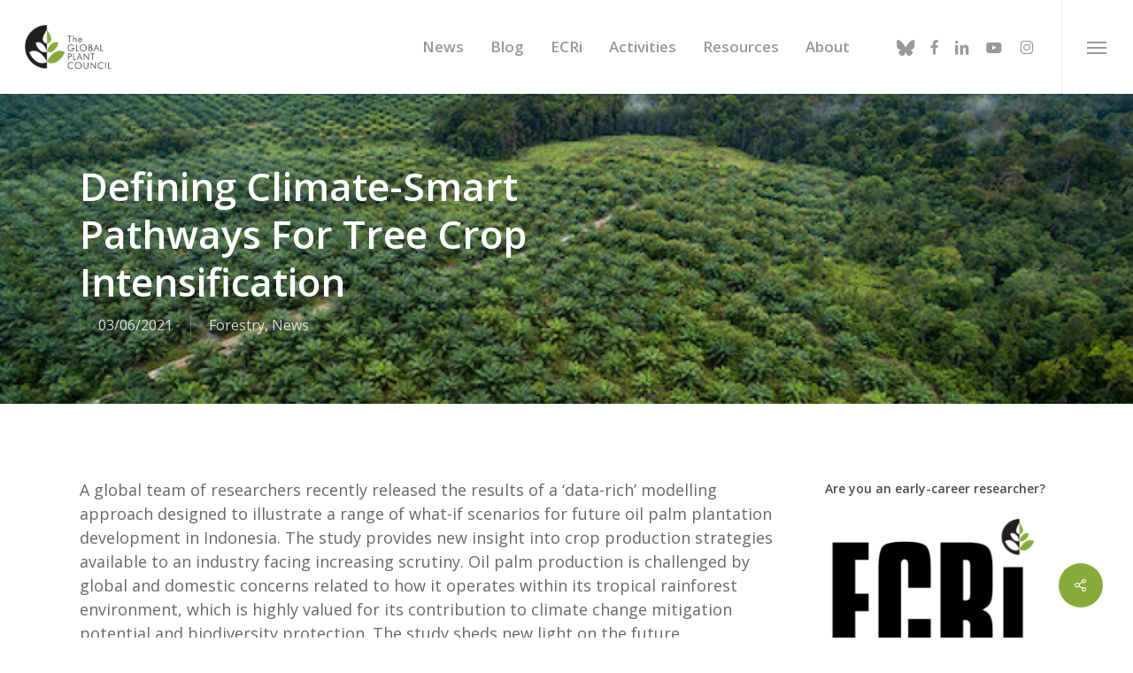

--- FILE ---
content_type: text/html; charset=UTF-8
request_url: https://globalplantcouncil.org/defining-climate-smart-pathways-for-tree-crop-intensification/
body_size: 33464
content:
<!doctype html>
<html lang="en-US" class="no-js">
<head>
	<meta charset="UTF-8">
	<meta name="viewport" content="width=device-width, initial-scale=1, maximum-scale=1, user-scalable=0" /><link rel="dns-prefetch" href="//cdn.hu-manity.co" />
		<!-- Cookie Compliance -->
		<script type="text/javascript">var huOptions = {"appID":"","currentLanguage":"en","blocking":true,"globalCookie":false,"isAdmin":false,"privacyConsent":true,"forms":[],"customProviders":[{"CategoryID":"2","ProviderID":"1","ProviderURL":"https:\/\/policies.google.com\/privacy","ProviderName":"Google Translate","ProviderDescription":""},{"CategoryID":"2","ProviderID":"2","ProviderURL":"https:\/\/policies.google.com\/privacy","ProviderName":"Google Fonts","ProviderDescription":"Google Fonts (previously called Google Web Fonts) is an interactive directory of free hosted application programming interfaces for web fonts."},{"CategoryID":"2","ProviderID":"3","ProviderURL":"https:\/\/policies.google.com\/privacy","ProviderName":"Google Recaptcha","ProviderDescription":""},{"CategoryID":"2","ProviderID":"4","ProviderURL":"https:\/\/policies.google.com\/privacy","ProviderName":"Google Maps","ProviderDescription":""},{"CategoryID":"2","ProviderID":"5","ProviderURL":"https:\/\/policies.google.com\/privacy","ProviderName":"Google Charts","ProviderDescription":""},{"CategoryID":"2","ProviderID":"6","ProviderURL":"https:\/\/policies.google.com\/privacy","ProviderName":"Google Sign In","ProviderDescription":""},{"CategoryID":"2","ProviderID":"7","ProviderURL":"https:\/\/policies.google.com\/privacy","ProviderName":"Google\u00a0Apps","ProviderDescription":""},{"CategoryID":"2","ProviderID":"8","ProviderURL":"https:\/\/policies.google.com\/privacy","ProviderName":"Google Search","ProviderDescription":""},{"CategoryID":"2","ProviderID":"9","ProviderURL":"https:\/\/policies.google.com\/privacy","ProviderName":"Google Tag Manager","ProviderDescription":""},{"CategoryID":"2","ProviderID":"10","ProviderURL":"https:\/\/policies.google.com\/privacy","ProviderName":"Youtube","ProviderDescription":""},{"CategoryID":"2","ProviderID":"11","ProviderURL":"https:\/\/www.adobe.com\/privacy.html","ProviderName":"Adobe Dynamic Tag Manager","ProviderDescription":"Adobe Dynamic Tag Management lets you trigger many third party tags and technologies at the same time, rather than requiring you to create separate rules for each one."},{"CategoryID":"2","ProviderID":"12","ProviderURL":"https:\/\/www.adobe.com\/privacy.html","ProviderName":"LiveFyre","ProviderDescription":"Enables comments sections for articles and product reviews."},{"CategoryID":"2","ProviderID":"13","ProviderURL":"https:\/\/help.disqus.com\/en\/articles\/1717103-disqus-privacy-policy","ProviderName":"Disqus","ProviderDescription":"Disqus,\u00a0Inc.\u00a0is\u00a0a\u00a0blog\u00a0comment\u00a0hosting\u00a0service\u00a0for\u00a0web\u00a0sites\u00a0and\u00a0online\u00a0communities\u00a0that\u00a0uses\u00a0a\u00a0networked\u00a0platform."},{"CategoryID":"2","ProviderID":"14","ProviderURL":"https:\/\/twitter.com\/en\/privacy","ProviderName":"Twitter","ProviderDescription":""},{"CategoryID":"2","ProviderID":"15","ProviderURL":"https:\/\/help.instagram.com\/519522125107875","ProviderName":"Instagram","ProviderDescription":""},{"CategoryID":"2","ProviderID":"16","ProviderURL":"https:\/\/www.linkedin.com\/legal\/privacy-policy","ProviderName":"LinkedIn","ProviderDescription":""},{"CategoryID":"2","ProviderID":"17","ProviderURL":"https:\/\/policy.pinterest.com\/en\/privacy-policy","ProviderName":"Pinterest","ProviderDescription":""},{"CategoryID":"2","ProviderID":"18","ProviderURL":"https:\/\/www.freshworks.com\/privacy\/","ProviderName":"Freshchat","ProviderDescription":""},{"CategoryID":"2","ProviderID":"19","ProviderURL":"https:\/\/uservoice.com\/privacy","ProviderName":"Uservoice","ProviderDescription":""},{"CategoryID":"2","ProviderID":"20","ProviderURL":"https:\/\/www.olark.com\/privacy-policy\/","ProviderName":"Olark","ProviderDescription":""},{"CategoryID":"2","ProviderID":"21","ProviderURL":"https:\/\/elev.io\/legal\/privacy-policy","ProviderName":"Elevio","ProviderDescription":""},{"CategoryID":"3","ProviderID":"22","ProviderURL":"https:\/\/www.home.neustar\/privacy","ProviderName":"AdAdvisor by Neustar","ProviderDescription":"Neustar provides real-time information, analytics, clearinghouse and directory services to the global communications and Internet industries."},{"CategoryID":"3","ProviderID":"23","ProviderURL":"https:\/\/newrelic.com\/termsandconditions\/privacy","ProviderName":"New Relic","ProviderDescription":"New Relic monitors Web and mobile applications in real-time that run in cloud, on-premises, or hybrid environments."},{"CategoryID":"3","ProviderID":"24","ProviderURL":"https:\/\/www.nielsen.com\/us\/en\/legal\/privacy-statement\/digital-measurement\/","ProviderName":"Nielsen Online","ProviderDescription":"Nielsen Online provides measurement and analysis of online audiences, advertising, video, consumer-generated media, word of mouth, commerce and consumer behavior."},{"CategoryID":"3","ProviderID":"25","ProviderURL":"https:\/\/policies.yahoo.com\/ie\/en\/yahoo\/privacy\/index.htm","ProviderName":"Yahoo","ProviderDescription":"Yahoo is globally known for its Web portal, search engine Yahoo! Search, and related services, including Yahoo! Directory, Yahoo! Mail, Yahoo! News, Yahoo! Finance, Yahoo! Groups, Yahoo! Answers, advertising, online mapping, video sharing, fantasy sports and its social media website."},{"CategoryID":"3","ProviderID":"26","ProviderURL":"https:\/\/www.optimizely.com\/privacy\/","ProviderName":"Optimizely","ProviderDescription":"Optimizely is a firm that makes customer-experience optimization software for companies."},{"CategoryID":"3","ProviderID":"27","ProviderURL":"https:\/\/www.parse.ly\/privacy-policy","ProviderName":"Parse.ly","ProviderDescription":"Parse.ly provides digital publishers with clear audience insights to answer questions about how readers are responding to content."},{"CategoryID":"3","ProviderID":"28","ProviderURL":"https:\/\/www.comscore.com\/About\/Privacy","ProviderName":"Scorecard Research by comScore","ProviderDescription":"Scorecard Research conducts research by collecting Internet web browsing data and then uses that data to help show how people use the Internet, what they like about it, and what they don\u2019t."},{"CategoryID":"3","ProviderID":"29","ProviderURL":"https:\/\/chartbeat.com\/privacy","ProviderName":"Chartbeat","ProviderDescription":"Chartbeat is a web analytics company."},{"CategoryID":"3","ProviderID":"30","ProviderURL":"https:\/\/www.oracle.com\/legal\/privacy\/addthis-privacy-policy.html","ProviderName":"AddThis by Oracle","ProviderDescription":"Collects and analyzes data related to site usage and performance."},{"CategoryID":"3","ProviderID":"31","ProviderURL":"https:\/\/sharethis.com\/privacy\/","ProviderName":"ShareThis","ProviderDescription":"Collects and analyzes data related to site usage and performance."},{"CategoryID":"3","ProviderID":"32","ProviderURL":"https:\/\/www.kissmetrics.io\/privacy\/","ProviderName":"Kissmetrics","ProviderDescription":"Collects and analyzes data related to site usage and performance."},{"CategoryID":"3","ProviderID":"33","ProviderURL":"https:\/\/segment.com\/legal\/privacy\/","ProviderName":"Segment IO","ProviderDescription":"Collects and analyzes data related to site usage and performance."},{"CategoryID":"3","ProviderID":"34","ProviderURL":"https:\/\/policies.google.com\/privacy","ProviderName":"Google Analytics","ProviderDescription":"Google Analytics is a freemium web analytics service offered by Google that tracks and reports website traffic."},{"CategoryID":"4","ProviderID":"35","ProviderURL":"https:\/\/www.4wmarketplace.com\/privacy_uk\/","ProviderName":"4w Marketplace","ProviderDescription":""},{"CategoryID":"4","ProviderID":"36","ProviderURL":"https:\/\/www.addtoany.com\/privacy","ProviderName":"Add to Any","ProviderDescription":""},{"CategoryID":"4","ProviderID":"37","ProviderURL":"https:\/\/site.adform.com\/privacy-center\/overview\/","ProviderName":"Adform","ProviderDescription":"Adform is a global digital media advertising technology company."},{"CategoryID":"4","ProviderID":"38","ProviderURL":"https:\/\/www.adobe.com\/privacy.html","ProviderName":"Adobe Marketing Cloud","ProviderDescription":"Adobe Marketing Cloud is a collection of integrated online marketing and Web analytics products by Adobe Systems."},{"CategoryID":"4","ProviderID":"39","ProviderURL":"https:\/\/www.nextroll.com\/privacy","ProviderName":"AdRoll","ProviderDescription":"AdRoll provides targeted advertising services for our advertiser clients."},{"CategoryID":"4","ProviderID":"40","ProviderURL":"https:\/\/albacross.com\/privacy-policy\/","ProviderName":"Albacross","ProviderDescription":""},{"CategoryID":"4","ProviderID":"41","ProviderURL":"https:\/\/privacy.aol.com\/legacy\/","ProviderName":"Advertising.com by AOL","ProviderDescription":"Advertising.com is an online advertising company based in the United States\u2026 It was acquired by AOL [in] 2004"},{"CategoryID":"4","ProviderID":"42","ProviderURL":"https:\/\/www.mondadori.com\/privacy-policy-eng","ProviderName":"Altervista","ProviderDescription":""},{"CategoryID":"4","ProviderID":"43","ProviderURL":"https:\/\/advertising.amazon.com\/resources\/ad-policy\/en\/gdpr","ProviderName":"Amazon Associates","ProviderDescription":"Amazon referral platform where Associates receive a commission for referring customers to Amazon by placing links to Amazon on their websites."},{"CategoryID":"4","ProviderID":"44","ProviderURL":"https:\/\/better.fyi\/trackers\/adnxs.com\/","ProviderName":"AppNexus by Ad Nexus Media","ProviderDescription":"Adnxs is a portal for Publishers to the AppNexus online auction exchange used to sell advertising space."},{"CategoryID":"4","ProviderID":"45","ProviderURL":"https:\/\/www.audiencescience.com\/privacy-policy-highlights\/","ProviderName":"AudienceScience","ProviderDescription":"AudienceScience works with advertisers, publishers and other businesses, to deliver targeted or personalized ads, to consumers."},{"CategoryID":"4","ProviderID":"46","ProviderURL":"https:\/\/www.bidswitch.com\/privacy-policy\/","ProviderName":"BidSwitch","ProviderDescription":"BidSwitch provides a central infrastructure and standard for more than 200 supply and demand technology partners to connect and trade [ad] media across the display, mobile, video & native ecosystems."},{"CategoryID":"4","ProviderID":"47","ProviderURL":"https:\/\/www.oracle.com\/legal\/privacy\/marketing-cloud-data-cloud-privacy-policy.html","ProviderName":"BlueKai by Oracle","ProviderDescription":"BlueKai is a cloud-based big data platform that enables companies to personalize online, offline, and mobile marketing campaigns."},{"CategoryID":"4","ProviderID":"48","ProviderURL":"https:\/\/bombora.com\/privacy\/","ProviderName":"Bombora","ProviderDescription":"The Bombora Data Co-op, is a first of its kind consortium of premium B2B media companies."},{"CategoryID":"4","ProviderID":"49","ProviderURL":"https:\/\/policies.yahoo.com\/ie\/en\/yahoo\/privacy\/index.htm","ProviderName":"BrightRoll by Yahoo","ProviderDescription":"BrightRoll is a unified programmatic video advertising platform and a subsidiary of Yahoo!"},{"CategoryID":"4","ProviderID":"50","ProviderURL":"https:\/\/www.indexexchange.com\/privacy\/","ProviderName":"Casale Media by Index Exchange","ProviderDescription":"Casale Media is a tech company providing online display and advertising services."},{"CategoryID":"4","ProviderID":"51","ProviderURL":"https:\/\/www.criteo.com\/privacy\/","ProviderName":"Criteo","ProviderDescription":"Criteo is a \u2018personalized retargeting company\u2019 that works with Internet retailers to serve personalized online display advertisements to consumers that have previously visited the advertiser\u2019s website."},{"CategoryID":"4","ProviderID":"52","ProviderURL":"https:\/\/www.oracle.com\/legal\/privacy\/marketing-cloud-data-cloud-privacy-policy.html","ProviderName":"Datalogix by Oracle","ProviderDescription":"Datalogix\u2019s\u2026 primary objective is to obtain and track offline and online data purchasing behavioral patterns, with the use of information obtained from retailers' loyalty card programs."},{"CategoryID":"4","ProviderID":"53","ProviderURL":"https:\/\/www.adobe.com\/privacy.html","ProviderName":"DemDex by Adobe","ProviderDescription":"DemDex captures behavioral data on behalf of Websites and advertisers and stores it in a behavioral data bank."},{"CategoryID":"4","ProviderID":"54","ProviderURL":"https:\/\/policies.google.com\/privacy","ProviderName":"DoubleClick by Google","ProviderDescription":"DoubleClick is a subsidiary of Google which develops and provides Internet ad serving services."},{"CategoryID":"4","ProviderID":"55","ProviderURL":"https:\/\/better.fyi\/trackers\/adsymptotic.com\/","ProviderName":"Drawbridge","ProviderDescription":"Drawbridge has built a cross-device advertising platform that specializes in using machine learning to match individuals across connected devices, including desktops, smartphones, tablets, and connected TVs, in order to serve more relevant ads across devices."},{"CategoryID":"4","ProviderID":"56","ProviderURL":"https:\/\/dstillery.com\/privacy-policy\/","ProviderName":"Dstillery","ProviderDescription":"Dstillery uses proprietary social targeting technology to deliver relevant ads to consumers."},{"CategoryID":"4","ProviderID":"57","ProviderURL":"https:\/\/www.nielsen.com\/us\/en\/legal\/privacy-statement\/digital-measurement\/","ProviderName":"eXelate by Nielsen","ProviderDescription":"eXelate provides data collection, data segmentation, and data distribution to facilitate interest based advertising for advertisers, publishers, and content providers (our customers)"},{"CategoryID":"4","ProviderID":"58","ProviderURL":"https:\/\/www.facebook.com\/policy.php","ProviderName":"Facebook","ProviderDescription":""},{"CategoryID":"4","ProviderID":"59","ProviderURL":"https:\/\/corp.flipp.com\/legal\/privacy\/","ProviderName":"Flipp","ProviderDescription":"The Flipp Network is the world\u2019s largest shopper marketing platform."},{"CategoryID":"4","ProviderID":"60","ProviderURL":"https:\/\/policies.google.com\/privacy","ProviderName":"Google Ads","ProviderDescription":"Google AdSense is a program run by Google that allows publishers in the Google Network of content sites to serve automatic text, image, video, or interactive media advertisements, that are targeted to site content and audience."},{"CategoryID":"4","ProviderID":"61","ProviderURL":"https:\/\/policies.google.com\/privacy","ProviderName":"Google Interactive Media Ads","ProviderDescription":"Display ads in your application's video, audio, and game content."},{"CategoryID":"4","ProviderID":"62","ProviderURL":"https:\/\/policies.google.com\/privacy","ProviderName":"Google Publisher Tags","ProviderDescription":""},{"CategoryID":"4","ProviderID":"63","ProviderURL":"http:\/\/inform.com\/privacy\/","ProviderName":"Inform","ProviderDescription":"Inform, Inc. operates an online news and information video site that provides personalized content delivery and performance-based monetization to mobile and desktop advertisers and publishers."},{"CategoryID":"4","ProviderID":"64","ProviderURL":"https:\/\/better.fyi\/trackers\/ixiaa.com\/","ProviderName":"IXI Services","ProviderDescription":"IXI Services enables its clients to differentiate and target consumer households and target markets based on proprietary measures of wealth, income, spending capacity, credit, share-of-wallet, and share-of-market."},{"CategoryID":"4","ProviderID":"65","ProviderURL":"https:\/\/sonobi.com\/privacy-policy\/","ProviderName":"Jetstream by Sonobi","ProviderDescription":"Sonobi is an ad technology developer that designs digital advertising tools and solutions."},{"CategoryID":"4","ProviderID":"66","ProviderURL":"https:\/\/www.salesforce.com\/company\/privacy\/","ProviderName":"Krux by Salesforce","ProviderDescription":"Krux enables the total view, recall and capture of 100% of people data."},{"CategoryID":"4","ProviderID":"67","ProviderURL":"https:\/\/www.sovrn.com\/legal\/privacy-policy\/","ProviderName":"Lijit by Sovrn","ProviderDescription":"Understand your audience. Engage your readers. Make more money."},{"CategoryID":"4","ProviderID":"68","ProviderURL":"https:\/\/liveramp.com\/privacy\/","ProviderName":"LIVERAMP by Acxiom","ProviderDescription":"Provides advertising or advertising-related services such as data collection, behavioral analysis or retargeting."},{"CategoryID":"4","ProviderID":"69","ProviderURL":"https:\/\/www.lotame.com\/about-lotame\/privacy\/","ProviderName":"Lotame","ProviderDescription":"Lotame is a data management platform that lets marketers, agencies and publishers harness audience data to make smarter marketing, product and business decisions."},{"CategoryID":"4","ProviderID":"70","ProviderURL":"https:\/\/better.fyi\/trackers\/mookie1.com\/","ProviderName":"Media Innovation Group","ProviderDescription":"The Media Innovation Group provides data management technology and strategy for marketers to centralize their digital marketing activities."},{"CategoryID":"4","ProviderID":"71","ProviderURL":"https:\/\/www.mediamath.com\/legal\/terms\/policies\/","ProviderName":"MediaMath","ProviderDescription":"MediaMath is a global provider of digital media and data management technology for advertisers and agencies."},{"CategoryID":"4","ProviderID":"72","ProviderURL":"https:\/\/www.oracle.com\/legal\/privacy\/","ProviderName":"Moat by Oracle","ProviderDescription":"Moat measures real-time Attention Analytics."},{"CategoryID":"4","ProviderID":"73","ProviderURL":"https:\/\/www.nativo.com\/policies-and-guidelines","ProviderName":"Nativo","ProviderDescription":"Scalable and automated native advertising platform."},{"CategoryID":"4","ProviderID":"74","ProviderURL":"https:\/\/privacy.aol.com\/legacy\/","ProviderName":"ONE Ad Server by AOL","ProviderDescription":"Unified programmatic solution designed to help publishers maximize monetization across every format and channel."},{"CategoryID":"4","ProviderID":"75","ProviderURL":"https:\/\/www.openx.com\/legal\/","ProviderName":"OpenX","ProviderDescription":"OpenX\u2019s unified monetization platform combines an ad server and a real-time bidding ad exchange to deliver the highest revenue across every digitally connected screen."},{"CategoryID":"4","ProviderID":"76","ProviderURL":"https:\/\/www.outbrain.com\/trust-and-transparency\/","ProviderName":"Outbrain","ProviderDescription":"Outbrain uses interest-based, behavioral technology to power its content recommendations."},{"CategoryID":"4","ProviderID":"77","ProviderURL":"https:\/\/better.fyi\/trackers\/ppjol.net\/","ProviderName":"Piano","ProviderDescription":"Piano sells products and subscriptions on behalf of the owners and publishers of websites and other digital products."},{"CategoryID":"4","ProviderID":"78","ProviderURL":"https:\/\/pubmatic.com\/legal\/privacy\/","ProviderName":"Pubmatic","ProviderDescription":"PubMatic is a marketing automation software company for publishers. Using real-time analytics, yield management, and workflow automation."},{"CategoryID":"4","ProviderID":"79","ProviderURL":"https:\/\/www.quantcast.com\/privacy\/","ProviderName":"Quantcast","ProviderDescription":"Quantcast is a technology company, founded in 2006, that specializes in audience measurement and real-time advertising."},{"CategoryID":"4","ProviderID":"80","ProviderURL":"https:\/\/better.fyi\/trackers\/gwallet.com\/","ProviderName":"RadiumOne","ProviderDescription":"RadiumOne is a digital advertising company."},{"CategoryID":"4","ProviderID":"81","ProviderURL":"https:\/\/www.gorocketfuel.com\/about\/privacy-policy\/","ProviderName":"Rocket Fuel","ProviderDescription":"Rocket Fuel is an ad technology company\u2026 founded in 2008 by alumni of Yahoo!"},{"CategoryID":"4","ProviderID":"82","ProviderURL":"https:\/\/rubiconproject.com\/privacy\/","ProviderName":"Rubicon Project","ProviderDescription":"Rubicon Project is an online advertising technology firm."},{"CategoryID":"4","ProviderID":"83","ProviderURL":"https:\/\/simpli.fi\/simpli-fi-services-privacy-policy\/","ProviderName":"Simplifi","ProviderDescription":"Simplifi Holdings, Inc. is a company that provides online advertising services."},{"CategoryID":"4","ProviderID":"84","ProviderURL":"https:\/\/www.sitescout.io\/privacy_policy","ProviderName":"SiteScout","ProviderDescription":"SiteScout is the leading self-serve ad platform for marketing professionals and agencies."},{"CategoryID":"4","ProviderID":"85","ProviderURL":"https:\/\/www.spotx.tv\/privacy-policy\/","ProviderName":"SpotX","ProviderDescription":"SpotX is a hosted advertising management platform that provides targeted advertisement insertion and scheduling, campaign management and reporting on a real-time basis primarily used in the monetization of online video content."},{"CategoryID":"4","ProviderID":"86","ProviderURL":"https:\/\/www.taboola.com\/policies\/privacy-policy","ProviderName":"Taboola","ProviderDescription":"Taboola is a content marketing \u2018clickbait\u2019 platform that provides a web widget to content creators on their website to display advertisements for articles, videos, and slideshows, both from within the site and from other publishers."},{"CategoryID":"4","ProviderID":"87","ProviderURL":"https:\/\/www.tapad.com\/privacy.html","ProviderName":"Tapad","ProviderDescription":"Tapad Inc. is a venture-funded startup company that develops and markets software and services for cross-device advertising and content delivery. It uses algorithms to analyze internet and device data and predict whether two or more devices are owned by the same person."},{"CategoryID":"4","ProviderID":"88","ProviderURL":"https:\/\/tealium.com\/privacy\/","ProviderName":"Tealium","ProviderDescription":"Tealium is an American company\u2026 that sells enterprise tag management and marketing software."},{"CategoryID":"4","ProviderID":"89","ProviderURL":"https:\/\/www.thetradedesk.com\/general\/privacy","ProviderName":"The Trade Desk","ProviderDescription":"adsvr.org is the ad server for The Trade Desk, a real-time-bidding ad exchange."},{"CategoryID":"4","ProviderID":"90","ProviderURL":"https:\/\/townnews.com\/about\/privacy\/townnews-privacy-statement\/article_307a1888-0000-11ea-bdf4-0b3ec0b9bcf5.html","ProviderName":"TownNews","ProviderDescription":"TownNews.com, provides online publishing and revenue solutions to news websites. Used by local news sites to serve ads and as a content delivery network (CDN)."},{"CategoryID":"4","ProviderID":"91","ProviderURL":"https:\/\/www.adobe.com\/privacy\/experience-cloud.html","ProviderName":"TubeMogul by Adobe","ProviderDescription":"TubeMogul is a publicly traded company whose main product is an enterprise software platform for digital video advertising."},{"CategoryID":"4","ProviderID":"92","ProviderURL":"https:\/\/www.amobee.com\/trust\/privacy-guidelines\/","ProviderName":"Turn by Amobee","ProviderDescription":"Turn provides its business partners\u2014advertisers and their agencies, website and app publishers, other ad inventory providers, and data vendors\u2014with technologies that enable the serving and display of relevant advertisements to individuals who access a publisher\u2019s website, mobile app, or content."},{"CategoryID":"4","ProviderID":"93","ProviderURL":"https:\/\/help.twitter.com\/en\/twitter-for-websites-ads-info-and-privacy","ProviderName":"Twitter Ads","ProviderDescription":""},{"CategoryID":"4","ProviderID":"94","ProviderURL":"https:\/\/www.amobee.com\/trust\/privacy-guidelines\/","ProviderName":"Videology by Amobee","ProviderDescription":"Videology is a digital media advertising technology solutions provider, providing its clients with solutions to connect advertiser brands with consumers who are most interested in those brands."},{"CategoryID":"4","ProviderID":"95","ProviderURL":"https:\/\/www.yieldbot.com\/privacy-policy\/","ProviderName":"Yieldbot","ProviderDescription":"Cookieless Cross-Device Keyword Targeting."},{"CategoryID":"3","ProviderID":"96","ProviderURL":"https:\/\/matomo.org\/privacy-policy\/","ProviderName":"Matomo","ProviderDescription":""},{"CategoryID":"3","ProviderID":"97","ProviderURL":"https:\/\/www.crazyegg.com\/privacy","ProviderName":"Crazy Egg","ProviderDescription":""},{"CategoryID":"3","ProviderID":"98","ProviderURL":"https:\/\/www.linkedin.com\/legal\/privacy-policy","ProviderName":"LinkedIn Insights","ProviderDescription":""},{"CategoryID":"4","ProviderID":"99","ProviderURL":"https:\/\/jabmo.com\/privacy-policy\/","ProviderName":"Jabmo","ProviderDescription":""},{"CategoryID":"4","ProviderID":"100","ProviderURL":"https:\/\/sharpspring.com\/legal\/privacy\/","ProviderName":"SharpSpring","ProviderDescription":""},{"CategoryID":"2","ProviderID":"101","ProviderURL":"https:\/\/vimeo.com\/privacy","ProviderName":"Vimeo","ProviderDescription":""}],"customPatterns":[{"Pattern":"translate.google.com","CookieID":"1","CategoryID":"2","ProviderID":"1","PatternType":"script","PatternFormat":"URL"},{"Pattern":"fonts.googleapis.com","CookieID":"2","CategoryID":"2","ProviderID":"2","PatternType":"script","PatternFormat":"URL"},{"Pattern":"google.com\/recaptcha","CookieID":"3","CategoryID":"2","ProviderID":"3","PatternType":"script","PatternFormat":"URL"},{"Pattern":"google.com\/maps","CookieID":"4","CategoryID":"2","ProviderID":"4","PatternType":"script","PatternFormat":"URL"},{"Pattern":"maps.google.it\/maps","CookieID":"5","CategoryID":"2","ProviderID":"4","PatternType":"iFrame","PatternFormat":"URL"},{"Pattern":"maps.google.com\/maps","CookieID":"6","CategoryID":"2","ProviderID":"4","PatternType":"iFrame","PatternFormat":"URL"},{"Pattern":"google.com\/maps\/embed","CookieID":"7","CategoryID":"2","ProviderID":"4","PatternType":"iFrame","PatternFormat":"URL"},{"Pattern":"google.com\/charts","CookieID":"8","CategoryID":"2","ProviderID":"5","PatternType":"script","PatternFormat":"URL"},{"Pattern":"apis.google.com\/js\/platform.js","CookieID":"9","CategoryID":"2","ProviderID":"6","PatternType":"script","PatternFormat":"URL"},{"Pattern":"apis.google.com\/js\/api.js","CookieID":"10","CategoryID":"2","ProviderID":"7","PatternType":"script","PatternFormat":"URL"},{"Pattern":"apis.google.com","CookieID":"11","CategoryID":"2","ProviderID":"7","PatternType":"iFrame","PatternFormat":"URL"},{"Pattern":"google.com\/jsapi","CookieID":"12","CategoryID":"2","ProviderID":"8","PatternType":"script","PatternFormat":"URL"},{"Pattern":"google.com\/coop","CookieID":"13","CategoryID":"2","ProviderID":"8","PatternType":"script","PatternFormat":"URL"},{"Pattern":"cse.google.com\/cse.js","CookieID":"14","CategoryID":"2","ProviderID":"8","PatternType":"script","PatternFormat":"URL"},{"Pattern":"googletagmanager.com\/gtm.js","CookieID":"15","CategoryID":"2","ProviderID":"9","PatternType":"script","PatternFormat":"URL"},{"Pattern":"googletagmanager.com\/gtag\/js","CookieID":"16","CategoryID":"2","ProviderID":"9","PatternType":"script","PatternFormat":"URL"},{"Pattern":"googletagmanager.com\/ns.html","CookieID":"17","CategoryID":"2","ProviderID":"9","PatternType":"iFrame","PatternFormat":"URL"},{"Pattern":"youtube.com\/iframe_api","CookieID":"18","CategoryID":"2","ProviderID":"10","PatternType":"script","PatternFormat":"URL"},{"Pattern":"youtu.be","CookieID":"19","CategoryID":"2","ProviderID":"10","PatternType":"script","PatternFormat":"URL"},{"Pattern":"youtube.com","CookieID":"20","CategoryID":"2","ProviderID":"10","PatternType":"iFrame","PatternFormat":"URL"},{"Pattern":"youtube.com\/embed","CookieID":"21","CategoryID":"2","ProviderID":"10","PatternType":"iFrame","PatternFormat":"URL"},{"Pattern":"player.vimeo.com","CookieID":"22","CategoryID":"2","ProviderID":"101","PatternType":"iFrame","PatternFormat":"URL"},{"Pattern":"adobedtm.com","CookieID":"23","CategoryID":"2","ProviderID":"11","PatternType":"script","PatternFormat":"URL"},{"Pattern":"livefyre.com","CookieID":"24","CategoryID":"2","ProviderID":"12","PatternType":"script","PatternFormat":"URL"},{"Pattern":"fyre.co","CookieID":"25","CategoryID":"2","ProviderID":"12","PatternType":"script","PatternFormat":"URL"},{"Pattern":"disqus.com","CookieID":"26","CategoryID":"2","ProviderID":"13","PatternType":"script","PatternFormat":"URL"},{"Pattern":"platform.twitter.com\/widgets.js","CookieID":"27","CategoryID":"2","ProviderID":"14","PatternType":"script","PatternFormat":"URL"},{"Pattern":"platform.twitter.com","CookieID":"28","CategoryID":"2","ProviderID":"14","PatternType":"iFrame","PatternFormat":"URL"},{"Pattern":"instawidget.net\/js\/instawidget.js","CookieID":"29","CategoryID":"2","ProviderID":"15","PatternType":"script","PatternFormat":"URL"},{"Pattern":"platform.linkedin.com\/in.js","CookieID":"30","CategoryID":"2","ProviderID":"16","PatternType":"script","PatternFormat":"URL"},{"Pattern":"pinterest.com\/js\/pinit.js","CookieID":"31","CategoryID":"2","ProviderID":"17","PatternType":"script","PatternFormat":"URL"},{"Pattern":"wchat.freshchat.com","CookieID":"32","CategoryID":"2","ProviderID":"18","PatternType":"script","PatternFormat":"URL"},{"Pattern":"widget.uservoice.com","CookieID":"33","CategoryID":"2","ProviderID":"19","PatternType":"script","PatternFormat":"URL"},{"Pattern":"static.olark.com\/jsclient\/loader0.js","CookieID":"34","CategoryID":"2","ProviderID":"20","PatternType":"script","PatternFormat":"URL"},{"Pattern":"cdn.elev.io","CookieID":"35","CategoryID":"2","ProviderID":"21","PatternType":"script","PatternFormat":"URL"},{"Pattern":"facebook.com\/plugins\/like.php","CookieID":"36","CategoryID":"2","ProviderID":"58","PatternType":"iFrame","PatternFormat":"URL"},{"Pattern":"facebook.com\/plugins\/likebox.php","CookieID":"37","CategoryID":"2","ProviderID":"58","PatternType":"iFrame","PatternFormat":"URL"},{"Pattern":"facebook.com\/v3.2\/plugins\/like.php","CookieID":"38","CategoryID":"2","ProviderID":"58","PatternType":"iFrame","PatternFormat":"URL"},{"Pattern":"facebook.com\/v3.2\/plugins\/likebox.php","CookieID":"39","CategoryID":"2","ProviderID":"58","PatternType":"iFrame","PatternFormat":"URL"},{"Pattern":"adadvisor.net","CookieID":"40","CategoryID":"3","ProviderID":"22","PatternType":"script","PatternFormat":"URL"},{"Pattern":"newrelic.com","CookieID":"41","CategoryID":"3","ProviderID":"23","PatternType":"script","PatternFormat":"URL"},{"Pattern":"nr-data.net","CookieID":"42","CategoryID":"3","ProviderID":"23","PatternType":"script","PatternFormat":"URL"},{"Pattern":"imrworldwide.com","CookieID":"43","CategoryID":"3","ProviderID":"24","PatternType":"script","PatternFormat":"URL"},{"Pattern":"yahoo.com","CookieID":"44","CategoryID":"3","ProviderID":"25","PatternType":"script","PatternFormat":"URL"},{"Pattern":"yahooapis.com","CookieID":"45","CategoryID":"3","ProviderID":"25","PatternType":"script","PatternFormat":"URL"},{"Pattern":"optimizely.com","CookieID":"46","CategoryID":"3","ProviderID":"26","PatternType":"script","PatternFormat":"URL"},{"Pattern":"cdn.optimizely.com\/js","CookieID":"47","CategoryID":"3","ProviderID":"26","PatternType":"script","PatternFormat":"URL"},{"Pattern":"parsely.com","CookieID":"48","CategoryID":"3","ProviderID":"27","PatternType":"script","PatternFormat":"URL"},{"Pattern":"scorecardresearch.com","CookieID":"49","CategoryID":"3","ProviderID":"28","PatternType":"script","PatternFormat":"URL"},{"Pattern":"scoreresearch.com","CookieID":"50","CategoryID":"3","ProviderID":"28","PatternType":"script","PatternFormat":"URL"},{"Pattern":"scrsrch.com","CookieID":"51","CategoryID":"3","ProviderID":"28","PatternType":"script","PatternFormat":"URL"},{"Pattern":"securestudies.com","CookieID":"52","CategoryID":"3","ProviderID":"28","PatternType":"script","PatternFormat":"URL"},{"Pattern":"chartbeat.net","CookieID":"53","CategoryID":"3","ProviderID":"29","PatternType":"script","PatternFormat":"URL"},{"Pattern":"chartbeat.com","CookieID":"54","CategoryID":"3","ProviderID":"29","PatternType":"script","PatternFormat":"URL"},{"Pattern":"addthis.com\/js\/","CookieID":"55","CategoryID":"3","ProviderID":"30","PatternType":"script","PatternFormat":"URL"},{"Pattern":"sharethis.com\/button\/buttons.js","CookieID":"56","CategoryID":"3","ProviderID":"31","PatternType":"script","PatternFormat":"URL"},{"Pattern":"sharethis.com\/button\/async-buttons.js","CookieID":"57","CategoryID":"3","ProviderID":"31","PatternType":"script","PatternFormat":"URL"},{"Pattern":"i.kissmetrics.com\/i.js","CookieID":"58","CategoryID":"3","ProviderID":"32","PatternType":"script","PatternFormat":"URL"},{"Pattern":"cdn.segment.io\/analytics.js","CookieID":"59","CategoryID":"3","ProviderID":"33","PatternType":"script","PatternFormat":"URL"},{"Pattern":"cdn.segment.com\/analytics.js","CookieID":"60","CategoryID":"3","ProviderID":"33","PatternType":"script","PatternFormat":"URL"},{"Pattern":"google-analytics.com","CookieID":"61","CategoryID":"3","ProviderID":"34","PatternType":"script","PatternFormat":"URL"},{"Pattern":"matomo.js","CookieID":"62","CategoryID":"3","ProviderID":"96","PatternType":"script","PatternFormat":"URL"},{"Pattern":"script.crazyegg.com","CookieID":"63","CategoryID":"3","ProviderID":"97","PatternType":"script","PatternFormat":"URL"},{"Pattern":"lms-analytics\/insight.min.js","CookieID":"64","CategoryID":"3","ProviderID":"98","PatternType":"script","PatternFormat":"URL"},{"Pattern":"cdn.feed.4wnet.com\/resources\/scripts\/jsAds-1.4.min.js","CookieID":"65","CategoryID":"4","ProviderID":"35","PatternType":"script","PatternFormat":"URL"},{"Pattern":"static.addtoany.com\/menu\/page.js","CookieID":"66","CategoryID":"4","ProviderID":"36","PatternType":"script","PatternFormat":"URL"},{"Pattern":"adform.net","CookieID":"67","CategoryID":"4","ProviderID":"37","PatternType":"script","PatternFormat":"URL"},{"Pattern":"omtrdc.net","CookieID":"68","CategoryID":"4","ProviderID":"38","PatternType":"script","PatternFormat":"URL"},{"Pattern":"2o7.net","CookieID":"69","CategoryID":"4","ProviderID":"38","PatternType":"script","PatternFormat":"URL"},{"Pattern":"adroll.com","CookieID":"70","CategoryID":"4","ProviderID":"39","PatternType":"script","PatternFormat":"URL"},{"Pattern":"s.adroll.com","CookieID":"71","CategoryID":"4","ProviderID":"39","PatternType":"script","PatternFormat":"URL"},{"Pattern":"\/j\/roundtrip.js","CookieID":"72","CategoryID":"4","ProviderID":"39","PatternType":"script","PatternFormat":"URL"},{"Pattern":"advertising.com","CookieID":"73","CategoryID":"4","ProviderID":"41","PatternType":"script","PatternFormat":"URL"},{"Pattern":"ad.altervista.org\/js","CookieID":"74","CategoryID":"4","ProviderID":"42","PatternType":"script","PatternFormat":"URL"},{"Pattern":"amazon-adsystem.com","CookieID":"75","CategoryID":"4","ProviderID":"43","PatternType":"script","PatternFormat":"URL"},{"Pattern":"adnxs.com","CookieID":"76","CategoryID":"4","ProviderID":"44","PatternType":"script","PatternFormat":"URL"},{"Pattern":"revsci.net","CookieID":"77","CategoryID":"4","ProviderID":"45","PatternType":"script","PatternFormat":"URL"},{"Pattern":"bidswitch.net","CookieID":"78","CategoryID":"4","ProviderID":"46","PatternType":"script","PatternFormat":"URL"},{"Pattern":"bluekai.com","CookieID":"79","CategoryID":"4","ProviderID":"47","PatternType":"script","PatternFormat":"URL"},{"Pattern":"ml314.com","CookieID":"80","CategoryID":"4","ProviderID":"48","PatternType":"script","PatternFormat":"URL"},{"Pattern":"btrll.com","CookieID":"81","CategoryID":"4","ProviderID":"49","PatternType":"script","PatternFormat":"URL"},{"Pattern":"casalemedia.com","CookieID":"82","CategoryID":"4","ProviderID":"50","PatternType":"script","PatternFormat":"URL"},{"Pattern":"indexww.com","CookieID":"83","CategoryID":"4","ProviderID":"50","PatternType":"script","PatternFormat":"URL"},{"Pattern":"criteo.com","CookieID":"84","CategoryID":"4","ProviderID":"51","PatternType":"script","PatternFormat":"URL"},{"Pattern":"nexac.com","CookieID":"85","CategoryID":"4","ProviderID":"52","PatternType":"script","PatternFormat":"URL"},{"Pattern":"demdex.net","CookieID":"86","CategoryID":"4","ProviderID":"53","PatternType":"script","PatternFormat":"URL"},{"Pattern":"everestjs.net","CookieID":"87","CategoryID":"4","ProviderID":"53","PatternType":"script","PatternFormat":"URL"},{"Pattern":"everesttech.net","CookieID":"88","CategoryID":"4","ProviderID":"53","PatternType":"script","PatternFormat":"URL"},{"Pattern":"doubleclick.net","CookieID":"89","CategoryID":"4","ProviderID":"54","PatternType":"script","PatternFormat":"URL"},{"Pattern":"2mdn.net","CookieID":"90","CategoryID":"4","ProviderID":"54","PatternType":"script","PatternFormat":"URL"},{"Pattern":"adsymptotic.com","CookieID":"91","CategoryID":"4","ProviderID":"55","PatternType":"script","PatternFormat":"URL"},{"Pattern":"media6degrees.com","CookieID":"92","CategoryID":"4","ProviderID":"56","PatternType":"script","PatternFormat":"URL"},{"Pattern":"exelator.com","CookieID":"93","CategoryID":"4","ProviderID":"57","PatternType":"script","PatternFormat":"URL"},{"Pattern":"connect.facebook.net","CookieID":"94","CategoryID":"4","ProviderID":"58","PatternType":"script","PatternFormat":"URL"},{"Pattern":"wishabi.net","CookieID":"95","CategoryID":"4","ProviderID":"59","PatternType":"script","PatternFormat":"URL"},{"Pattern":"wishabi.com","CookieID":"96","CategoryID":"4","ProviderID":"59","PatternType":"script","PatternFormat":"URL"},{"Pattern":"circularhub.com","CookieID":"97","CategoryID":"4","ProviderID":"59","PatternType":"script","PatternFormat":"URL"},{"Pattern":"google.com\/ads","CookieID":"98","CategoryID":"4","ProviderID":"60","PatternType":"script","PatternFormat":"URL"},{"Pattern":"google.se\/ads","CookieID":"99","CategoryID":"4","ProviderID":"60","PatternType":"script","PatternFormat":"URL"},{"Pattern":"google.com\/adsense","CookieID":"100","CategoryID":"4","ProviderID":"60","PatternType":"script","PatternFormat":"URL"},{"Pattern":"google.com\/pagead","CookieID":"101","CategoryID":"4","ProviderID":"60","PatternType":"script","PatternFormat":"URL"},{"Pattern":"google.com\/js\/gweb","CookieID":"102","CategoryID":"4","ProviderID":"60","PatternType":"script","PatternFormat":"URL"},{"Pattern":"googlesyndication.com\/pagead\/js\/adsbygoogle.js","CookieID":"103","CategoryID":"4","ProviderID":"60","PatternType":"script","PatternFormat":"URL"},{"Pattern":"googlesyndication.com\/pagead\/show_ads.j","CookieID":"104","CategoryID":"4","ProviderID":"60","PatternType":"script","PatternFormat":"URL"},{"Pattern":"googleadservices.com\/pagead\/conversion.js","CookieID":"105","CategoryID":"4","ProviderID":"60","PatternType":"script","PatternFormat":"URL"},{"Pattern":"window.adsbygoogle","CookieID":"106","CategoryID":"4","ProviderID":"60","PatternType":"iFrame","PatternFormat":"URL"},{"Pattern":"imasdk.googleapis.com","CookieID":"107","CategoryID":"4","ProviderID":"61","PatternType":"script","PatternFormat":"URL"},{"Pattern":"newsinc.com","CookieID":"108","CategoryID":"4","ProviderID":"63","PatternType":"script","PatternFormat":"URL"},{"Pattern":"ixiaa.com","CookieID":"109","CategoryID":"4","ProviderID":"64","PatternType":"script","PatternFormat":"URL"},{"Pattern":"sonobi.com","CookieID":"110","CategoryID":"4","ProviderID":"65","PatternType":"script","PatternFormat":"URL"},{"Pattern":"krxd.net","CookieID":"111","CategoryID":"4","ProviderID":"66","PatternType":"script","PatternFormat":"URL"},{"Pattern":"lijit.com","CookieID":"112","CategoryID":"4","ProviderID":"67","PatternType":"script","PatternFormat":"URL"},{"Pattern":"rlcdn.com","CookieID":"113","CategoryID":"4","ProviderID":"68","PatternType":"script","PatternFormat":"URL"},{"Pattern":"pippio.com","CookieID":"114","CategoryID":"4","ProviderID":"68","PatternType":"script","PatternFormat":"URL"},{"Pattern":"rapleaf.com","CookieID":"115","CategoryID":"4","ProviderID":"68","PatternType":"script","PatternFormat":"URL"},{"Pattern":"crwdcntrl.net","CookieID":"116","CategoryID":"4","ProviderID":"69","PatternType":"script","PatternFormat":"URL"},{"Pattern":"mookie1.com","CookieID":"117","CategoryID":"4","ProviderID":"70","PatternType":"script","PatternFormat":"URL"},{"Pattern":"mathtag.com","CookieID":"118","CategoryID":"4","ProviderID":"71","PatternType":"script","PatternFormat":"URL"},{"Pattern":"mathads.com","CookieID":"119","CategoryID":"4","ProviderID":"71","PatternType":"script","PatternFormat":"URL"},{"Pattern":"moatads.com","CookieID":"120","CategoryID":"4","ProviderID":"72","PatternType":"script","PatternFormat":"URL"},{"Pattern":"moatpixel.com","CookieID":"121","CategoryID":"4","ProviderID":"72","PatternType":"script","PatternFormat":"URL"},{"Pattern":"postrelease.com","CookieID":"122","CategoryID":"4","ProviderID":"73","PatternType":"script","PatternFormat":"URL"},{"Pattern":"ntv.io","CookieID":"123","CategoryID":"4","ProviderID":"73","PatternType":"script","PatternFormat":"URL"},{"Pattern":"adtechus.com","CookieID":"124","CategoryID":"4","ProviderID":"74","PatternType":"script","PatternFormat":"URL"},{"Pattern":"openx.net","CookieID":"125","CategoryID":"4","ProviderID":"75","PatternType":"script","PatternFormat":"URL"},{"Pattern":"odnxs.net","CookieID":"126","CategoryID":"4","ProviderID":"75","PatternType":"script","PatternFormat":"URL"},{"Pattern":"openx.org","CookieID":"127","CategoryID":"4","ProviderID":"75","PatternType":"script","PatternFormat":"URL"},{"Pattern":"openxenterprise.com","CookieID":"128","CategoryID":"4","ProviderID":"75","PatternType":"script","PatternFormat":"URL"},{"Pattern":"servedbyopenx.com","CookieID":"129","CategoryID":"4","ProviderID":"75","PatternType":"script","PatternFormat":"URL"},{"Pattern":"outbrain.js","CookieID":"130","CategoryID":"4","ProviderID":"76","PatternType":"script","PatternFormat":"URL"},{"Pattern":"ppjol.net","CookieID":"131","CategoryID":"4","ProviderID":"77","PatternType":"script","PatternFormat":"URL"},{"Pattern":"pubmatic.com","CookieID":"132","CategoryID":"4","ProviderID":"78","PatternType":"script","PatternFormat":"URL"},{"Pattern":"quantserve.com","CookieID":"133","CategoryID":"4","ProviderID":"79","PatternType":"script","PatternFormat":"URL"},{"Pattern":"gwallet.com","CookieID":"134","CategoryID":"4","ProviderID":"80","PatternType":"script","PatternFormat":"URL"},{"Pattern":"rfihub.com","CookieID":"135","CategoryID":"4","ProviderID":"81","PatternType":"script","PatternFormat":"URL"},{"Pattern":"rubiconproject.com","CookieID":"136","CategoryID":"4","ProviderID":"82","PatternType":"script","PatternFormat":"URL"},{"Pattern":"dpclk.com","CookieID":"137","CategoryID":"4","ProviderID":"82","PatternType":"script","PatternFormat":"URL"},{"Pattern":"mobsmith.com","CookieID":"138","CategoryID":"4","ProviderID":"82","PatternType":"script","PatternFormat":"URL"},{"Pattern":"nearbyad.com","CookieID":"139","CategoryID":"4","ProviderID":"82","PatternType":"script","PatternFormat":"URL"},{"Pattern":"chango.com","CookieID":"140","CategoryID":"4","ProviderID":"82","PatternType":"script","PatternFormat":"URL"},{"Pattern":"simpli.fi","CookieID":"141","CategoryID":"4","ProviderID":"83","PatternType":"script","PatternFormat":"URL"},{"Pattern":"sitescout.com","CookieID":"142","CategoryID":"4","ProviderID":"84","PatternType":"script","PatternFormat":"URL"},{"Pattern":"spotxchange.com","CookieID":"143","CategoryID":"4","ProviderID":"85","PatternType":"script","PatternFormat":"URL"},{"Pattern":"spotx.tv","CookieID":"144","CategoryID":"4","ProviderID":"85","PatternType":"script","PatternFormat":"URL"},{"Pattern":"spotxcdn.com","CookieID":"145","CategoryID":"4","ProviderID":"85","PatternType":"script","PatternFormat":"URL"},{"Pattern":"taboola.com","CookieID":"146","CategoryID":"4","ProviderID":"86","PatternType":"script","PatternFormat":"URL"},{"Pattern":"tapad.com","CookieID":"147","CategoryID":"4","ProviderID":"87","PatternType":"script","PatternFormat":"URL"},{"Pattern":"tiqcdn.com","CookieID":"148","CategoryID":"4","ProviderID":"88","PatternType":"script","PatternFormat":"URL"},{"Pattern":"adsrvr.org","CookieID":"149","CategoryID":"4","ProviderID":"89","PatternType":"script","PatternFormat":"URL"},{"Pattern":"townnews.com","CookieID":"150","CategoryID":"4","ProviderID":"90","PatternType":"script","PatternFormat":"URL"},{"Pattern":"tubemogul.com","CookieID":"151","CategoryID":"4","ProviderID":"91","PatternType":"script","PatternFormat":"URL"},{"Pattern":"turn.com","CookieID":"152","CategoryID":"4","ProviderID":"92","PatternType":"script","PatternFormat":"URL"},{"Pattern":"static.ads-twitter.com","CookieID":"153","CategoryID":"4","ProviderID":"93","PatternType":"script","PatternFormat":"URL"},{"Pattern":"tidaltv.com","CookieID":"154","CategoryID":"4","ProviderID":"94","PatternType":"script","PatternFormat":"URL"},{"Pattern":"yldbt.com","CookieID":"155","CategoryID":"4","ProviderID":"95","PatternType":"script","PatternFormat":"URL"},{"Pattern":"serve.albacross.com\/track.js","CookieID":"156","CategoryID":"4","ProviderID":"40","PatternType":"script","PatternFormat":"URL"},{"Pattern":"cdn.azalead.com","CookieID":"157","CategoryID":"4","ProviderID":"99","PatternType":"script","PatternFormat":"URL"},{"Pattern":"b2btagmgr.azalead.com","CookieID":"158","CategoryID":"4","ProviderID":"99","PatternType":"script","PatternFormat":"URL"},{"Pattern":"marketingautomation.services\/client\/ss.js","CookieID":"159","CategoryID":"4","ProviderID":"100","PatternType":"script","PatternFormat":"URL"}]};</script>
		<script type="text/javascript" src="https://cdn.hu-manity.co/hu-banner.min.js"></script><meta name='robots' content='index, follow, max-image-preview:large, max-snippet:-1, max-video-preview:-1' />

	<!-- This site is optimized with the Yoast SEO plugin v26.8 - https://yoast.com/product/yoast-seo-wordpress/ -->
	<title>Defining Climate-Smart Pathways For Tree Crop Intensification - The Global Plant Council</title>
	<link rel="canonical" href="https://globalplantcouncil.org/defining-climate-smart-pathways-for-tree-crop-intensification/" />
	<meta property="og:locale" content="en_US" />
	<meta property="og:type" content="article" />
	<meta property="og:title" content="Defining Climate-Smart Pathways For Tree Crop Intensification - The Global Plant Council" />
	<meta property="og:description" content="A global team of researchers recently released the results of a ‘data-rich’ modelling approach designed to illustrate a range of what-if scenarios for future oil palm plantation development in Indonesia. The study provides new insight into crop production strategies available to an industry facing increasing scrutiny." />
	<meta property="og:url" content="https://globalplantcouncil.org/defining-climate-smart-pathways-for-tree-crop-intensification/" />
	<meta property="og:site_name" content="The Global Plant Council" />
	<meta property="article:publisher" content="https://www.facebook.com/GlobalPlantGPC" />
	<meta property="article:published_time" content="2021-06-03T06:12:19+00:00" />
	<meta property="article:modified_time" content="2021-06-03T06:23:23+00:00" />
	<meta property="og:image" content="https://globalplantcouncil.org/wp-content/uploads/2020/07/CIFOR-palm-plantation2.jpg" />
	<meta property="og:image:width" content="600" />
	<meta property="og:image:height" content="400" />
	<meta property="og:image:type" content="image/jpeg" />
	<meta name="author" content="Isabel" />
	<meta name="twitter:card" content="summary_large_image" />
	<meta name="twitter:creator" content="@GlobalPlantGPC" />
	<meta name="twitter:site" content="@GlobalPlantGPC" />
	<script type="application/ld+json" class="yoast-schema-graph">{"@context":"https://schema.org","@graph":[{"@type":"Article","@id":"https://globalplantcouncil.org/defining-climate-smart-pathways-for-tree-crop-intensification/#article","isPartOf":{"@id":"https://globalplantcouncil.org/defining-climate-smart-pathways-for-tree-crop-intensification/"},"author":{"name":"Isabel","@id":"https://globalplantcouncil.org/#/schema/person/baf4e70275e5b8f74116a026dbf13bf5"},"headline":"Defining Climate-Smart Pathways For Tree Crop Intensification","datePublished":"2021-06-03T06:12:19+00:00","dateModified":"2021-06-03T06:23:23+00:00","mainEntityOfPage":{"@id":"https://globalplantcouncil.org/defining-climate-smart-pathways-for-tree-crop-intensification/"},"wordCount":1188,"publisher":{"@id":"https://globalplantcouncil.org/#organization"},"image":{"@id":"https://globalplantcouncil.org/defining-climate-smart-pathways-for-tree-crop-intensification/#primaryimage"},"thumbnailUrl":"https://globalplantcouncil.org/wp-content/uploads/2020/07/CIFOR-palm-plantation2.jpg","keywords":["forest","forestry"],"articleSection":["Forestry","News"],"inLanguage":"en-US"},{"@type":"WebPage","@id":"https://globalplantcouncil.org/defining-climate-smart-pathways-for-tree-crop-intensification/","url":"https://globalplantcouncil.org/defining-climate-smart-pathways-for-tree-crop-intensification/","name":"Defining Climate-Smart Pathways For Tree Crop Intensification - The Global Plant Council","isPartOf":{"@id":"https://globalplantcouncil.org/#website"},"primaryImageOfPage":{"@id":"https://globalplantcouncil.org/defining-climate-smart-pathways-for-tree-crop-intensification/#primaryimage"},"image":{"@id":"https://globalplantcouncil.org/defining-climate-smart-pathways-for-tree-crop-intensification/#primaryimage"},"thumbnailUrl":"https://globalplantcouncil.org/wp-content/uploads/2020/07/CIFOR-palm-plantation2.jpg","datePublished":"2021-06-03T06:12:19+00:00","dateModified":"2021-06-03T06:23:23+00:00","breadcrumb":{"@id":"https://globalplantcouncil.org/defining-climate-smart-pathways-for-tree-crop-intensification/#breadcrumb"},"inLanguage":"en-US","potentialAction":[{"@type":"ReadAction","target":["https://globalplantcouncil.org/defining-climate-smart-pathways-for-tree-crop-intensification/"]}]},{"@type":"ImageObject","inLanguage":"en-US","@id":"https://globalplantcouncil.org/defining-climate-smart-pathways-for-tree-crop-intensification/#primaryimage","url":"https://globalplantcouncil.org/wp-content/uploads/2020/07/CIFOR-palm-plantation2.jpg","contentUrl":"https://globalplantcouncil.org/wp-content/uploads/2020/07/CIFOR-palm-plantation2.jpg","width":600,"height":400},{"@type":"BreadcrumbList","@id":"https://globalplantcouncil.org/defining-climate-smart-pathways-for-tree-crop-intensification/#breadcrumb","itemListElement":[{"@type":"ListItem","position":1,"name":"Home","item":"https://globalplantcouncil.org/"},{"@type":"ListItem","position":2,"name":"Defining Climate-Smart Pathways For Tree Crop Intensification"}]},{"@type":"WebSite","@id":"https://globalplantcouncil.org/#website","url":"https://globalplantcouncil.org/","name":"The Global Plant Council","description":"representing plant scientist across the globe","publisher":{"@id":"https://globalplantcouncil.org/#organization"},"potentialAction":[{"@type":"SearchAction","target":{"@type":"EntryPoint","urlTemplate":"https://globalplantcouncil.org/?s={search_term_string}"},"query-input":{"@type":"PropertyValueSpecification","valueRequired":true,"valueName":"search_term_string"}}],"inLanguage":"en-US"},{"@type":"Organization","@id":"https://globalplantcouncil.org/#organization","name":"The Global Plant Council","url":"https://globalplantcouncil.org/","logo":{"@type":"ImageObject","inLanguage":"en-US","@id":"https://globalplantcouncil.org/#/schema/logo/image/","url":"https://globalplantcouncil.org/wp-content/uploads/2019/03/logo-GPC.png","contentUrl":"https://globalplantcouncil.org/wp-content/uploads/2019/03/logo-GPC.png","width":690,"height":354,"caption":"The Global Plant Council"},"image":{"@id":"https://globalplantcouncil.org/#/schema/logo/image/"},"sameAs":["https://www.facebook.com/GlobalPlantGPC","https://x.com/GlobalPlantGPC","https://www.instagram.com/globalplantgpc","https://www.linkedin.com/company/globalplantcouncil","https://www.youtube.com/@TheGlobalPlantCouncil/"]},{"@type":"Person","@id":"https://globalplantcouncil.org/#/schema/person/baf4e70275e5b8f74116a026dbf13bf5","name":"Isabel","image":{"@type":"ImageObject","inLanguage":"en-US","@id":"https://globalplantcouncil.org/#/schema/person/image/","url":"https://secure.gravatar.com/avatar/bb49383e1edcc27afefa2f205a205d0cf4a8592f6af116b72724775eee22cd21?s=96&d=mm&r=g","contentUrl":"https://secure.gravatar.com/avatar/bb49383e1edcc27afefa2f205a205d0cf4a8592f6af116b72724775eee22cd21?s=96&d=mm&r=g","caption":"Isabel"}}]}</script>
	<!-- / Yoast SEO plugin. -->


<link rel='dns-prefetch' href='//www.googletagmanager.com' />
<link rel='dns-prefetch' href='//fonts.googleapis.com' />
<link rel="alternate" type="application/rss+xml" title="The Global Plant Council &raquo; Feed" href="https://globalplantcouncil.org/feed/" />
<link rel="alternate" type="application/rss+xml" title="The Global Plant Council &raquo; Comments Feed" href="https://globalplantcouncil.org/comments/feed/" />
<link rel="alternate" type="text/calendar" title="The Global Plant Council &raquo; iCal Feed" href="https://globalplantcouncil.org/events/?ical=1" />
<link rel="alternate" title="oEmbed (JSON)" type="application/json+oembed" href="https://globalplantcouncil.org/wp-json/oembed/1.0/embed?url=https%3A%2F%2Fglobalplantcouncil.org%2Fdefining-climate-smart-pathways-for-tree-crop-intensification%2F" />
<link rel="alternate" title="oEmbed (XML)" type="text/xml+oembed" href="https://globalplantcouncil.org/wp-json/oembed/1.0/embed?url=https%3A%2F%2Fglobalplantcouncil.org%2Fdefining-climate-smart-pathways-for-tree-crop-intensification%2F&#038;format=xml" />
<style id='wp-img-auto-sizes-contain-inline-css' type='text/css'>
img:is([sizes=auto i],[sizes^="auto," i]){contain-intrinsic-size:3000px 1500px}
/*# sourceURL=wp-img-auto-sizes-contain-inline-css */
</style>
<style id='wp-emoji-styles-inline-css' type='text/css'>

	img.wp-smiley, img.emoji {
		display: inline !important;
		border: none !important;
		box-shadow: none !important;
		height: 1em !important;
		width: 1em !important;
		margin: 0 0.07em !important;
		vertical-align: -0.1em !important;
		background: none !important;
		padding: 0 !important;
	}
/*# sourceURL=wp-emoji-styles-inline-css */
</style>
<link rel="stylesheet" href="https://globalplantcouncil.org/wp-content/cache/minify/a5ff7.css" media="all" />

<style id='wp-block-heading-inline-css' type='text/css'>
h1:where(.wp-block-heading).has-background,h2:where(.wp-block-heading).has-background,h3:where(.wp-block-heading).has-background,h4:where(.wp-block-heading).has-background,h5:where(.wp-block-heading).has-background,h6:where(.wp-block-heading).has-background{padding:1.25em 2.375em}h1.has-text-align-left[style*=writing-mode]:where([style*=vertical-lr]),h1.has-text-align-right[style*=writing-mode]:where([style*=vertical-rl]),h2.has-text-align-left[style*=writing-mode]:where([style*=vertical-lr]),h2.has-text-align-right[style*=writing-mode]:where([style*=vertical-rl]),h3.has-text-align-left[style*=writing-mode]:where([style*=vertical-lr]),h3.has-text-align-right[style*=writing-mode]:where([style*=vertical-rl]),h4.has-text-align-left[style*=writing-mode]:where([style*=vertical-lr]),h4.has-text-align-right[style*=writing-mode]:where([style*=vertical-rl]),h5.has-text-align-left[style*=writing-mode]:where([style*=vertical-lr]),h5.has-text-align-right[style*=writing-mode]:where([style*=vertical-rl]),h6.has-text-align-left[style*=writing-mode]:where([style*=vertical-lr]),h6.has-text-align-right[style*=writing-mode]:where([style*=vertical-rl]){rotate:180deg}
/*# sourceURL=https://globalplantcouncil.org/wp-includes/blocks/heading/style.min.css */
</style>
<style id='wp-block-image-inline-css' type='text/css'>
.wp-block-image>a,.wp-block-image>figure>a{display:inline-block}.wp-block-image img{box-sizing:border-box;height:auto;max-width:100%;vertical-align:bottom}@media not (prefers-reduced-motion){.wp-block-image img.hide{visibility:hidden}.wp-block-image img.show{animation:show-content-image .4s}}.wp-block-image[style*=border-radius] img,.wp-block-image[style*=border-radius]>a{border-radius:inherit}.wp-block-image.has-custom-border img{box-sizing:border-box}.wp-block-image.aligncenter{text-align:center}.wp-block-image.alignfull>a,.wp-block-image.alignwide>a{width:100%}.wp-block-image.alignfull img,.wp-block-image.alignwide img{height:auto;width:100%}.wp-block-image .aligncenter,.wp-block-image .alignleft,.wp-block-image .alignright,.wp-block-image.aligncenter,.wp-block-image.alignleft,.wp-block-image.alignright{display:table}.wp-block-image .aligncenter>figcaption,.wp-block-image .alignleft>figcaption,.wp-block-image .alignright>figcaption,.wp-block-image.aligncenter>figcaption,.wp-block-image.alignleft>figcaption,.wp-block-image.alignright>figcaption{caption-side:bottom;display:table-caption}.wp-block-image .alignleft{float:left;margin:.5em 1em .5em 0}.wp-block-image .alignright{float:right;margin:.5em 0 .5em 1em}.wp-block-image .aligncenter{margin-left:auto;margin-right:auto}.wp-block-image :where(figcaption){margin-bottom:1em;margin-top:.5em}.wp-block-image.is-style-circle-mask img{border-radius:9999px}@supports ((-webkit-mask-image:none) or (mask-image:none)) or (-webkit-mask-image:none){.wp-block-image.is-style-circle-mask img{border-radius:0;-webkit-mask-image:url('data:image/svg+xml;utf8,<svg viewBox="0 0 100 100" xmlns="http://www.w3.org/2000/svg"><circle cx="50" cy="50" r="50"/></svg>');mask-image:url('data:image/svg+xml;utf8,<svg viewBox="0 0 100 100" xmlns="http://www.w3.org/2000/svg"><circle cx="50" cy="50" r="50"/></svg>');mask-mode:alpha;-webkit-mask-position:center;mask-position:center;-webkit-mask-repeat:no-repeat;mask-repeat:no-repeat;-webkit-mask-size:contain;mask-size:contain}}:root :where(.wp-block-image.is-style-rounded img,.wp-block-image .is-style-rounded img){border-radius:9999px}.wp-block-image figure{margin:0}.wp-lightbox-container{display:flex;flex-direction:column;position:relative}.wp-lightbox-container img{cursor:zoom-in}.wp-lightbox-container img:hover+button{opacity:1}.wp-lightbox-container button{align-items:center;backdrop-filter:blur(16px) saturate(180%);background-color:#5a5a5a40;border:none;border-radius:4px;cursor:zoom-in;display:flex;height:20px;justify-content:center;opacity:0;padding:0;position:absolute;right:16px;text-align:center;top:16px;width:20px;z-index:100}@media not (prefers-reduced-motion){.wp-lightbox-container button{transition:opacity .2s ease}}.wp-lightbox-container button:focus-visible{outline:3px auto #5a5a5a40;outline:3px auto -webkit-focus-ring-color;outline-offset:3px}.wp-lightbox-container button:hover{cursor:pointer;opacity:1}.wp-lightbox-container button:focus{opacity:1}.wp-lightbox-container button:focus,.wp-lightbox-container button:hover,.wp-lightbox-container button:not(:hover):not(:active):not(.has-background){background-color:#5a5a5a40;border:none}.wp-lightbox-overlay{box-sizing:border-box;cursor:zoom-out;height:100vh;left:0;overflow:hidden;position:fixed;top:0;visibility:hidden;width:100%;z-index:100000}.wp-lightbox-overlay .close-button{align-items:center;cursor:pointer;display:flex;justify-content:center;min-height:40px;min-width:40px;padding:0;position:absolute;right:calc(env(safe-area-inset-right) + 16px);top:calc(env(safe-area-inset-top) + 16px);z-index:5000000}.wp-lightbox-overlay .close-button:focus,.wp-lightbox-overlay .close-button:hover,.wp-lightbox-overlay .close-button:not(:hover):not(:active):not(.has-background){background:none;border:none}.wp-lightbox-overlay .lightbox-image-container{height:var(--wp--lightbox-container-height);left:50%;overflow:hidden;position:absolute;top:50%;transform:translate(-50%,-50%);transform-origin:top left;width:var(--wp--lightbox-container-width);z-index:9999999999}.wp-lightbox-overlay .wp-block-image{align-items:center;box-sizing:border-box;display:flex;height:100%;justify-content:center;margin:0;position:relative;transform-origin:0 0;width:100%;z-index:3000000}.wp-lightbox-overlay .wp-block-image img{height:var(--wp--lightbox-image-height);min-height:var(--wp--lightbox-image-height);min-width:var(--wp--lightbox-image-width);width:var(--wp--lightbox-image-width)}.wp-lightbox-overlay .wp-block-image figcaption{display:none}.wp-lightbox-overlay button{background:none;border:none}.wp-lightbox-overlay .scrim{background-color:#fff;height:100%;opacity:.9;position:absolute;width:100%;z-index:2000000}.wp-lightbox-overlay.active{visibility:visible}@media not (prefers-reduced-motion){.wp-lightbox-overlay.active{animation:turn-on-visibility .25s both}.wp-lightbox-overlay.active img{animation:turn-on-visibility .35s both}.wp-lightbox-overlay.show-closing-animation:not(.active){animation:turn-off-visibility .35s both}.wp-lightbox-overlay.show-closing-animation:not(.active) img{animation:turn-off-visibility .25s both}.wp-lightbox-overlay.zoom.active{animation:none;opacity:1;visibility:visible}.wp-lightbox-overlay.zoom.active .lightbox-image-container{animation:lightbox-zoom-in .4s}.wp-lightbox-overlay.zoom.active .lightbox-image-container img{animation:none}.wp-lightbox-overlay.zoom.active .scrim{animation:turn-on-visibility .4s forwards}.wp-lightbox-overlay.zoom.show-closing-animation:not(.active){animation:none}.wp-lightbox-overlay.zoom.show-closing-animation:not(.active) .lightbox-image-container{animation:lightbox-zoom-out .4s}.wp-lightbox-overlay.zoom.show-closing-animation:not(.active) .lightbox-image-container img{animation:none}.wp-lightbox-overlay.zoom.show-closing-animation:not(.active) .scrim{animation:turn-off-visibility .4s forwards}}@keyframes show-content-image{0%{visibility:hidden}99%{visibility:hidden}to{visibility:visible}}@keyframes turn-on-visibility{0%{opacity:0}to{opacity:1}}@keyframes turn-off-visibility{0%{opacity:1;visibility:visible}99%{opacity:0;visibility:visible}to{opacity:0;visibility:hidden}}@keyframes lightbox-zoom-in{0%{transform:translate(calc((-100vw + var(--wp--lightbox-scrollbar-width))/2 + var(--wp--lightbox-initial-left-position)),calc(-50vh + var(--wp--lightbox-initial-top-position))) scale(var(--wp--lightbox-scale))}to{transform:translate(-50%,-50%) scale(1)}}@keyframes lightbox-zoom-out{0%{transform:translate(-50%,-50%) scale(1);visibility:visible}99%{visibility:visible}to{transform:translate(calc((-100vw + var(--wp--lightbox-scrollbar-width))/2 + var(--wp--lightbox-initial-left-position)),calc(-50vh + var(--wp--lightbox-initial-top-position))) scale(var(--wp--lightbox-scale));visibility:hidden}}
/*# sourceURL=https://globalplantcouncil.org/wp-includes/blocks/image/style.min.css */
</style>
<style id='wp-block-columns-inline-css' type='text/css'>
.wp-block-columns{box-sizing:border-box;display:flex;flex-wrap:wrap!important}@media (min-width:782px){.wp-block-columns{flex-wrap:nowrap!important}}.wp-block-columns{align-items:normal!important}.wp-block-columns.are-vertically-aligned-top{align-items:flex-start}.wp-block-columns.are-vertically-aligned-center{align-items:center}.wp-block-columns.are-vertically-aligned-bottom{align-items:flex-end}@media (max-width:781px){.wp-block-columns:not(.is-not-stacked-on-mobile)>.wp-block-column{flex-basis:100%!important}}@media (min-width:782px){.wp-block-columns:not(.is-not-stacked-on-mobile)>.wp-block-column{flex-basis:0;flex-grow:1}.wp-block-columns:not(.is-not-stacked-on-mobile)>.wp-block-column[style*=flex-basis]{flex-grow:0}}.wp-block-columns.is-not-stacked-on-mobile{flex-wrap:nowrap!important}.wp-block-columns.is-not-stacked-on-mobile>.wp-block-column{flex-basis:0;flex-grow:1}.wp-block-columns.is-not-stacked-on-mobile>.wp-block-column[style*=flex-basis]{flex-grow:0}:where(.wp-block-columns){margin-bottom:1.75em}:where(.wp-block-columns.has-background){padding:1.25em 2.375em}.wp-block-column{flex-grow:1;min-width:0;overflow-wrap:break-word;word-break:break-word}.wp-block-column.is-vertically-aligned-top{align-self:flex-start}.wp-block-column.is-vertically-aligned-center{align-self:center}.wp-block-column.is-vertically-aligned-bottom{align-self:flex-end}.wp-block-column.is-vertically-aligned-stretch{align-self:stretch}.wp-block-column.is-vertically-aligned-bottom,.wp-block-column.is-vertically-aligned-center,.wp-block-column.is-vertically-aligned-top{width:100%}
/*# sourceURL=https://globalplantcouncil.org/wp-includes/blocks/columns/style.min.css */
</style>
<style id='wp-block-paragraph-inline-css' type='text/css'>
.is-small-text{font-size:.875em}.is-regular-text{font-size:1em}.is-large-text{font-size:2.25em}.is-larger-text{font-size:3em}.has-drop-cap:not(:focus):first-letter{float:left;font-size:8.4em;font-style:normal;font-weight:100;line-height:.68;margin:.05em .1em 0 0;text-transform:uppercase}body.rtl .has-drop-cap:not(:focus):first-letter{float:none;margin-left:.1em}p.has-drop-cap.has-background{overflow:hidden}:root :where(p.has-background){padding:1.25em 2.375em}:where(p.has-text-color:not(.has-link-color)) a{color:inherit}p.has-text-align-left[style*="writing-mode:vertical-lr"],p.has-text-align-right[style*="writing-mode:vertical-rl"]{rotate:180deg}
/*# sourceURL=https://globalplantcouncil.org/wp-includes/blocks/paragraph/style.min.css */
</style>
<style id='global-styles-inline-css' type='text/css'>
:root{--wp--preset--aspect-ratio--square: 1;--wp--preset--aspect-ratio--4-3: 4/3;--wp--preset--aspect-ratio--3-4: 3/4;--wp--preset--aspect-ratio--3-2: 3/2;--wp--preset--aspect-ratio--2-3: 2/3;--wp--preset--aspect-ratio--16-9: 16/9;--wp--preset--aspect-ratio--9-16: 9/16;--wp--preset--color--black: #000000;--wp--preset--color--cyan-bluish-gray: #abb8c3;--wp--preset--color--white: #ffffff;--wp--preset--color--pale-pink: #f78da7;--wp--preset--color--vivid-red: #cf2e2e;--wp--preset--color--luminous-vivid-orange: #ff6900;--wp--preset--color--luminous-vivid-amber: #fcb900;--wp--preset--color--light-green-cyan: #7bdcb5;--wp--preset--color--vivid-green-cyan: #00d084;--wp--preset--color--pale-cyan-blue: #8ed1fc;--wp--preset--color--vivid-cyan-blue: #0693e3;--wp--preset--color--vivid-purple: #9b51e0;--wp--preset--gradient--vivid-cyan-blue-to-vivid-purple: linear-gradient(135deg,rgb(6,147,227) 0%,rgb(155,81,224) 100%);--wp--preset--gradient--light-green-cyan-to-vivid-green-cyan: linear-gradient(135deg,rgb(122,220,180) 0%,rgb(0,208,130) 100%);--wp--preset--gradient--luminous-vivid-amber-to-luminous-vivid-orange: linear-gradient(135deg,rgb(252,185,0) 0%,rgb(255,105,0) 100%);--wp--preset--gradient--luminous-vivid-orange-to-vivid-red: linear-gradient(135deg,rgb(255,105,0) 0%,rgb(207,46,46) 100%);--wp--preset--gradient--very-light-gray-to-cyan-bluish-gray: linear-gradient(135deg,rgb(238,238,238) 0%,rgb(169,184,195) 100%);--wp--preset--gradient--cool-to-warm-spectrum: linear-gradient(135deg,rgb(74,234,220) 0%,rgb(151,120,209) 20%,rgb(207,42,186) 40%,rgb(238,44,130) 60%,rgb(251,105,98) 80%,rgb(254,248,76) 100%);--wp--preset--gradient--blush-light-purple: linear-gradient(135deg,rgb(255,206,236) 0%,rgb(152,150,240) 100%);--wp--preset--gradient--blush-bordeaux: linear-gradient(135deg,rgb(254,205,165) 0%,rgb(254,45,45) 50%,rgb(107,0,62) 100%);--wp--preset--gradient--luminous-dusk: linear-gradient(135deg,rgb(255,203,112) 0%,rgb(199,81,192) 50%,rgb(65,88,208) 100%);--wp--preset--gradient--pale-ocean: linear-gradient(135deg,rgb(255,245,203) 0%,rgb(182,227,212) 50%,rgb(51,167,181) 100%);--wp--preset--gradient--electric-grass: linear-gradient(135deg,rgb(202,248,128) 0%,rgb(113,206,126) 100%);--wp--preset--gradient--midnight: linear-gradient(135deg,rgb(2,3,129) 0%,rgb(40,116,252) 100%);--wp--preset--font-size--small: 13px;--wp--preset--font-size--medium: 20px;--wp--preset--font-size--large: 36px;--wp--preset--font-size--x-large: 42px;--wp--preset--spacing--20: 0.44rem;--wp--preset--spacing--30: 0.67rem;--wp--preset--spacing--40: 1rem;--wp--preset--spacing--50: 1.5rem;--wp--preset--spacing--60: 2.25rem;--wp--preset--spacing--70: 3.38rem;--wp--preset--spacing--80: 5.06rem;--wp--preset--shadow--natural: 6px 6px 9px rgba(0, 0, 0, 0.2);--wp--preset--shadow--deep: 12px 12px 50px rgba(0, 0, 0, 0.4);--wp--preset--shadow--sharp: 6px 6px 0px rgba(0, 0, 0, 0.2);--wp--preset--shadow--outlined: 6px 6px 0px -3px rgb(255, 255, 255), 6px 6px rgb(0, 0, 0);--wp--preset--shadow--crisp: 6px 6px 0px rgb(0, 0, 0);}:root { --wp--style--global--content-size: 1300px;--wp--style--global--wide-size: 1300px; }:where(body) { margin: 0; }.wp-site-blocks > .alignleft { float: left; margin-right: 2em; }.wp-site-blocks > .alignright { float: right; margin-left: 2em; }.wp-site-blocks > .aligncenter { justify-content: center; margin-left: auto; margin-right: auto; }:where(.is-layout-flex){gap: 0.5em;}:where(.is-layout-grid){gap: 0.5em;}.is-layout-flow > .alignleft{float: left;margin-inline-start: 0;margin-inline-end: 2em;}.is-layout-flow > .alignright{float: right;margin-inline-start: 2em;margin-inline-end: 0;}.is-layout-flow > .aligncenter{margin-left: auto !important;margin-right: auto !important;}.is-layout-constrained > .alignleft{float: left;margin-inline-start: 0;margin-inline-end: 2em;}.is-layout-constrained > .alignright{float: right;margin-inline-start: 2em;margin-inline-end: 0;}.is-layout-constrained > .aligncenter{margin-left: auto !important;margin-right: auto !important;}.is-layout-constrained > :where(:not(.alignleft):not(.alignright):not(.alignfull)){max-width: var(--wp--style--global--content-size);margin-left: auto !important;margin-right: auto !important;}.is-layout-constrained > .alignwide{max-width: var(--wp--style--global--wide-size);}body .is-layout-flex{display: flex;}.is-layout-flex{flex-wrap: wrap;align-items: center;}.is-layout-flex > :is(*, div){margin: 0;}body .is-layout-grid{display: grid;}.is-layout-grid > :is(*, div){margin: 0;}body{padding-top: 0px;padding-right: 0px;padding-bottom: 0px;padding-left: 0px;}:root :where(.wp-element-button, .wp-block-button__link){background-color: #32373c;border-width: 0;color: #fff;font-family: inherit;font-size: inherit;font-style: inherit;font-weight: inherit;letter-spacing: inherit;line-height: inherit;padding-top: calc(0.667em + 2px);padding-right: calc(1.333em + 2px);padding-bottom: calc(0.667em + 2px);padding-left: calc(1.333em + 2px);text-decoration: none;text-transform: inherit;}.has-black-color{color: var(--wp--preset--color--black) !important;}.has-cyan-bluish-gray-color{color: var(--wp--preset--color--cyan-bluish-gray) !important;}.has-white-color{color: var(--wp--preset--color--white) !important;}.has-pale-pink-color{color: var(--wp--preset--color--pale-pink) !important;}.has-vivid-red-color{color: var(--wp--preset--color--vivid-red) !important;}.has-luminous-vivid-orange-color{color: var(--wp--preset--color--luminous-vivid-orange) !important;}.has-luminous-vivid-amber-color{color: var(--wp--preset--color--luminous-vivid-amber) !important;}.has-light-green-cyan-color{color: var(--wp--preset--color--light-green-cyan) !important;}.has-vivid-green-cyan-color{color: var(--wp--preset--color--vivid-green-cyan) !important;}.has-pale-cyan-blue-color{color: var(--wp--preset--color--pale-cyan-blue) !important;}.has-vivid-cyan-blue-color{color: var(--wp--preset--color--vivid-cyan-blue) !important;}.has-vivid-purple-color{color: var(--wp--preset--color--vivid-purple) !important;}.has-black-background-color{background-color: var(--wp--preset--color--black) !important;}.has-cyan-bluish-gray-background-color{background-color: var(--wp--preset--color--cyan-bluish-gray) !important;}.has-white-background-color{background-color: var(--wp--preset--color--white) !important;}.has-pale-pink-background-color{background-color: var(--wp--preset--color--pale-pink) !important;}.has-vivid-red-background-color{background-color: var(--wp--preset--color--vivid-red) !important;}.has-luminous-vivid-orange-background-color{background-color: var(--wp--preset--color--luminous-vivid-orange) !important;}.has-luminous-vivid-amber-background-color{background-color: var(--wp--preset--color--luminous-vivid-amber) !important;}.has-light-green-cyan-background-color{background-color: var(--wp--preset--color--light-green-cyan) !important;}.has-vivid-green-cyan-background-color{background-color: var(--wp--preset--color--vivid-green-cyan) !important;}.has-pale-cyan-blue-background-color{background-color: var(--wp--preset--color--pale-cyan-blue) !important;}.has-vivid-cyan-blue-background-color{background-color: var(--wp--preset--color--vivid-cyan-blue) !important;}.has-vivid-purple-background-color{background-color: var(--wp--preset--color--vivid-purple) !important;}.has-black-border-color{border-color: var(--wp--preset--color--black) !important;}.has-cyan-bluish-gray-border-color{border-color: var(--wp--preset--color--cyan-bluish-gray) !important;}.has-white-border-color{border-color: var(--wp--preset--color--white) !important;}.has-pale-pink-border-color{border-color: var(--wp--preset--color--pale-pink) !important;}.has-vivid-red-border-color{border-color: var(--wp--preset--color--vivid-red) !important;}.has-luminous-vivid-orange-border-color{border-color: var(--wp--preset--color--luminous-vivid-orange) !important;}.has-luminous-vivid-amber-border-color{border-color: var(--wp--preset--color--luminous-vivid-amber) !important;}.has-light-green-cyan-border-color{border-color: var(--wp--preset--color--light-green-cyan) !important;}.has-vivid-green-cyan-border-color{border-color: var(--wp--preset--color--vivid-green-cyan) !important;}.has-pale-cyan-blue-border-color{border-color: var(--wp--preset--color--pale-cyan-blue) !important;}.has-vivid-cyan-blue-border-color{border-color: var(--wp--preset--color--vivid-cyan-blue) !important;}.has-vivid-purple-border-color{border-color: var(--wp--preset--color--vivid-purple) !important;}.has-vivid-cyan-blue-to-vivid-purple-gradient-background{background: var(--wp--preset--gradient--vivid-cyan-blue-to-vivid-purple) !important;}.has-light-green-cyan-to-vivid-green-cyan-gradient-background{background: var(--wp--preset--gradient--light-green-cyan-to-vivid-green-cyan) !important;}.has-luminous-vivid-amber-to-luminous-vivid-orange-gradient-background{background: var(--wp--preset--gradient--luminous-vivid-amber-to-luminous-vivid-orange) !important;}.has-luminous-vivid-orange-to-vivid-red-gradient-background{background: var(--wp--preset--gradient--luminous-vivid-orange-to-vivid-red) !important;}.has-very-light-gray-to-cyan-bluish-gray-gradient-background{background: var(--wp--preset--gradient--very-light-gray-to-cyan-bluish-gray) !important;}.has-cool-to-warm-spectrum-gradient-background{background: var(--wp--preset--gradient--cool-to-warm-spectrum) !important;}.has-blush-light-purple-gradient-background{background: var(--wp--preset--gradient--blush-light-purple) !important;}.has-blush-bordeaux-gradient-background{background: var(--wp--preset--gradient--blush-bordeaux) !important;}.has-luminous-dusk-gradient-background{background: var(--wp--preset--gradient--luminous-dusk) !important;}.has-pale-ocean-gradient-background{background: var(--wp--preset--gradient--pale-ocean) !important;}.has-electric-grass-gradient-background{background: var(--wp--preset--gradient--electric-grass) !important;}.has-midnight-gradient-background{background: var(--wp--preset--gradient--midnight) !important;}.has-small-font-size{font-size: var(--wp--preset--font-size--small) !important;}.has-medium-font-size{font-size: var(--wp--preset--font-size--medium) !important;}.has-large-font-size{font-size: var(--wp--preset--font-size--large) !important;}.has-x-large-font-size{font-size: var(--wp--preset--font-size--x-large) !important;}
:where(.wp-block-columns.is-layout-flex){gap: 2em;}:where(.wp-block-columns.is-layout-grid){gap: 2em;}
/*# sourceURL=global-styles-inline-css */
</style>
<style id='core-block-supports-inline-css' type='text/css'>
.wp-container-core-columns-is-layout-9d6595d7{flex-wrap:nowrap;}
/*# sourceURL=core-block-supports-inline-css */
</style>

<link rel="stylesheet" href="https://globalplantcouncil.org/wp-content/cache/minify/ef106.css" media="all" />

<style id='salient-social-inline-css' type='text/css'>

  .sharing-default-minimal .nectar-love.loved,
  body .nectar-social[data-color-override="override"].fixed > a:before, 
  body .nectar-social[data-color-override="override"].fixed .nectar-social-inner a,
  .sharing-default-minimal .nectar-social[data-color-override="override"] .nectar-social-inner a:hover,
  .nectar-social.vertical[data-color-override="override"] .nectar-social-inner a:hover {
    background-color: #88aa3a;
  }
  .nectar-social.hover .nectar-love.loved,
  .nectar-social.hover > .nectar-love-button a:hover,
  .nectar-social[data-color-override="override"].hover > div a:hover,
  #single-below-header .nectar-social[data-color-override="override"].hover > div a:hover,
  .nectar-social[data-color-override="override"].hover .share-btn:hover,
  .sharing-default-minimal .nectar-social[data-color-override="override"] .nectar-social-inner a {
    border-color: #88aa3a;
  }
  #single-below-header .nectar-social.hover .nectar-love.loved i,
  #single-below-header .nectar-social.hover[data-color-override="override"] a:hover,
  #single-below-header .nectar-social.hover[data-color-override="override"] a:hover i,
  #single-below-header .nectar-social.hover .nectar-love-button a:hover i,
  .nectar-love:hover i,
  .hover .nectar-love:hover .total_loves,
  .nectar-love.loved i,
  .nectar-social.hover .nectar-love.loved .total_loves,
  .nectar-social.hover .share-btn:hover, 
  .nectar-social[data-color-override="override"].hover .nectar-social-inner a:hover,
  .nectar-social[data-color-override="override"].hover > div:hover span,
  .sharing-default-minimal .nectar-social[data-color-override="override"] .nectar-social-inner a:not(:hover) i,
  .sharing-default-minimal .nectar-social[data-color-override="override"] .nectar-social-inner a:not(:hover) {
    color: #88aa3a;
  }
/*# sourceURL=salient-social-inline-css */
</style>
<link rel="stylesheet" href="https://globalplantcouncil.org/wp-content/cache/minify/53df1.css" media="all" />




<style id='main-styles-inline-css' type='text/css'>
html:not(.page-trans-loaded) { background-color: #ffffff; }
/*# sourceURL=main-styles-inline-css */
</style>
<link rel="stylesheet" href="https://globalplantcouncil.org/wp-content/cache/minify/71f79.css" media="all" />




<link rel='stylesheet' id='nectar_default_font_open_sans-css' href='https://fonts.googleapis.com/css?family=Open+Sans%3A300%2C400%2C600%2C700&#038;subset=latin%2Clatin-ext' type='text/css' media='all' />
<link rel="stylesheet" href="https://globalplantcouncil.org/wp-content/cache/minify/33dc1.css" media="all" />






<style id='dynamic-css-inline-css' type='text/css'>
@media only screen and (min-width:1000px){body #ajax-content-wrap.no-scroll{min-height:calc(100vh - 106px);height:calc(100vh - 106px)!important;}}@media only screen and (min-width:1000px){#page-header-wrap.fullscreen-header,#page-header-wrap.fullscreen-header #page-header-bg,html:not(.nectar-box-roll-loaded) .nectar-box-roll > #page-header-bg.fullscreen-header,.nectar_fullscreen_zoom_recent_projects,#nectar_fullscreen_rows:not(.afterLoaded) > div{height:calc(100vh - 105px);}.wpb_row.vc_row-o-full-height.top-level,.wpb_row.vc_row-o-full-height.top-level > .col.span_12{min-height:calc(100vh - 105px);}html:not(.nectar-box-roll-loaded) .nectar-box-roll > #page-header-bg.fullscreen-header{top:106px;}.nectar-slider-wrap[data-fullscreen="true"]:not(.loaded),.nectar-slider-wrap[data-fullscreen="true"]:not(.loaded) .swiper-container{height:calc(100vh - 104px)!important;}.admin-bar .nectar-slider-wrap[data-fullscreen="true"]:not(.loaded),.admin-bar .nectar-slider-wrap[data-fullscreen="true"]:not(.loaded) .swiper-container{height:calc(100vh - 104px - 32px)!important;}}.admin-bar[class*="page-template-template-no-header"] .wpb_row.vc_row-o-full-height.top-level,.admin-bar[class*="page-template-template-no-header"] .wpb_row.vc_row-o-full-height.top-level > .col.span_12{min-height:calc(100vh - 32px);}body[class*="page-template-template-no-header"] .wpb_row.vc_row-o-full-height.top-level,body[class*="page-template-template-no-header"] .wpb_row.vc_row-o-full-height.top-level > .col.span_12{min-height:100vh;}@media only screen and (max-width:999px){.using-mobile-browser #nectar_fullscreen_rows:not(.afterLoaded):not([data-mobile-disable="on"]) > div{height:calc(100vh - 106px);}.using-mobile-browser .wpb_row.vc_row-o-full-height.top-level,.using-mobile-browser .wpb_row.vc_row-o-full-height.top-level > .col.span_12,[data-permanent-transparent="1"].using-mobile-browser .wpb_row.vc_row-o-full-height.top-level,[data-permanent-transparent="1"].using-mobile-browser .wpb_row.vc_row-o-full-height.top-level > .col.span_12{min-height:calc(100vh - 106px);}html:not(.nectar-box-roll-loaded) .nectar-box-roll > #page-header-bg.fullscreen-header,.nectar_fullscreen_zoom_recent_projects,.nectar-slider-wrap[data-fullscreen="true"]:not(.loaded),.nectar-slider-wrap[data-fullscreen="true"]:not(.loaded) .swiper-container,#nectar_fullscreen_rows:not(.afterLoaded):not([data-mobile-disable="on"]) > div{height:calc(100vh - 53px);}.wpb_row.vc_row-o-full-height.top-level,.wpb_row.vc_row-o-full-height.top-level > .col.span_12{min-height:calc(100vh - 53px);}body[data-transparent-header="false"] #ajax-content-wrap.no-scroll{min-height:calc(100vh - 53px);height:calc(100vh - 53px);}}.screen-reader-text,.nectar-skip-to-content:not(:focus){border:0;clip:rect(1px,1px,1px,1px);clip-path:inset(50%);height:1px;margin:-1px;overflow:hidden;padding:0;position:absolute!important;width:1px;word-wrap:normal!important;}.row .col img:not([srcset]){width:auto;}.row .col img.img-with-animation.nectar-lazy:not([srcset]){width:100%;}
#contact-map {  /*Hide gmap*/
    display: none;
}
.nectar-google-map {  /*Hide gmap*/
    display: none;
}
/*# sourceURL=dynamic-css-inline-css */
</style>
<link rel="stylesheet" href="https://globalplantcouncil.org/wp-content/cache/minify/1dfd1.css" media="all" />

<link rel='stylesheet' id='redux-google-fonts-salient_redux-css' href='https://fonts.googleapis.com/css?family=Open+Sans%3A600%2C400&#038;ver=6.9' type='text/css' media='all' />
<script src="https://globalplantcouncil.org/wp-content/cache/minify/818c0.js"></script>



<!-- Google tag (gtag.js) snippet added by Site Kit -->
<!-- Google Analytics snippet added by Site Kit -->
<script type="text/javascript" src="https://www.googletagmanager.com/gtag/js?id=GT-5R7DPB5" id="google_gtagjs-js" async></script>
<script type="text/javascript" id="google_gtagjs-js-after">
/* <![CDATA[ */
window.dataLayer = window.dataLayer || [];function gtag(){dataLayer.push(arguments);}
gtag("set","linker",{"domains":["globalplantcouncil.org"]});
gtag("js", new Date());
gtag("set", "developer_id.dZTNiMT", true);
gtag("config", "GT-5R7DPB5");
//# sourceURL=google_gtagjs-js-after
/* ]]> */
</script>
<script></script><link rel="https://api.w.org/" href="https://globalplantcouncil.org/wp-json/" /><link rel="alternate" title="JSON" type="application/json" href="https://globalplantcouncil.org/wp-json/wp/v2/posts/13475" /><link rel="EditURI" type="application/rsd+xml" title="RSD" href="https://globalplantcouncil.org/xmlrpc.php?rsd" />
<meta name="generator" content="Site Kit by Google 1.170.0" /><meta name="tec-api-version" content="v1"><meta name="tec-api-origin" content="https://globalplantcouncil.org"><link rel="alternate" href="https://globalplantcouncil.org/wp-json/tribe/events/v1/" /><script type="text/javascript"> var root = document.getElementsByTagName( "html" )[0]; root.setAttribute( "class", "js" ); </script><meta name="generator" content="Powered by WPBakery Page Builder - drag and drop page builder for WordPress."/>
<link rel="icon" href="https://globalplantcouncil.org/wp-content/uploads/2019/05/cropped-logo-e1557251471509-1-32x32.jpg" sizes="32x32" />
<link rel="icon" href="https://globalplantcouncil.org/wp-content/uploads/2019/05/cropped-logo-e1557251471509-1-192x192.jpg" sizes="192x192" />
<link rel="apple-touch-icon" href="https://globalplantcouncil.org/wp-content/uploads/2019/05/cropped-logo-e1557251471509-1-180x180.jpg" />
<meta name="msapplication-TileImage" content="https://globalplantcouncil.org/wp-content/uploads/2019/05/cropped-logo-e1557251471509-1-270x270.jpg" />
<noscript><style> .wpb_animate_when_almost_visible { opacity: 1; }</style></noscript><link data-pagespeed-no-defer data-nowprocket data-wpacu-skip data-no-optimize data-noptimize rel='stylesheet' id='main-styles-non-critical-css' href='https://globalplantcouncil.org/wp-content/themes/salient/css/build/style-non-critical.css?ver=17.3.1' type='text/css' media='all' />
<link data-pagespeed-no-defer data-nowprocket data-wpacu-skip data-no-optimize data-noptimize rel='stylesheet' id='magnific-css' href='https://globalplantcouncil.org/wp-content/themes/salient/css/build/plugins/magnific.css?ver=8.6.0' type='text/css' media='all' />
<link data-pagespeed-no-defer data-nowprocket data-wpacu-skip data-no-optimize data-noptimize rel='stylesheet' id='nectar-ocm-core-css' href='https://globalplantcouncil.org/wp-content/themes/salient/css/build/off-canvas/core.css?ver=17.3.1' type='text/css' media='all' />
</head><body data-rsssl=1 class="wp-singular post-template-default single single-post postid-13475 single-format-standard wp-theme-salient wp-child-theme-salient-child cookies-not-set tribe-no-js page-template-salient-child-theme ascend wpb-js-composer js-comp-ver-8.4.2 vc_responsive" data-footer-reveal="false" data-footer-reveal-shadow="none" data-header-format="default" data-body-border="off" data-boxed-style="" data-header-breakpoint="1000" data-dropdown-style="minimal" data-cae="linear" data-cad="650" data-megamenu-width="contained" data-aie="slide-down" data-ls="magnific" data-apte="standard" data-hhun="0" data-fancy-form-rcs="1" data-form-style="minimal" data-form-submit="regular" data-is="minimal" data-button-style="slightly_rounded" data-user-account-button="false" data-flex-cols="true" data-col-gap="default" data-header-inherit-rc="false" data-header-search="false" data-animated-anchors="true" data-ajax-transitions="true" data-full-width-header="true" data-slide-out-widget-area="true" data-slide-out-widget-area-style="slide-out-from-right" data-user-set-ocm="1" data-loading-animation="none" data-bg-header="true" data-responsive="1" data-ext-responsive="true" data-ext-padding="90" data-header-resize="1" data-header-color="light" data-transparent-header="false" data-cart="false" data-remove-m-parallax="1" data-remove-m-video-bgs="1" data-m-animate="0" data-force-header-trans-color="light" data-smooth-scrolling="0" data-permanent-transparent="false" >
	
	<script type="text/javascript">
	 (function(window, document) {

		document.documentElement.classList.remove("no-js");

		if(navigator.userAgent.match(/(Android|iPod|iPhone|iPad|BlackBerry|IEMobile|Opera Mini)/)) {
			document.body.className += " using-mobile-browser mobile ";
		}
		if(navigator.userAgent.match(/Mac/) && navigator.maxTouchPoints && navigator.maxTouchPoints > 2) {
			document.body.className += " using-ios-device ";
		}

		if( !("ontouchstart" in window) ) {

			var body = document.querySelector("body");
			var winW = window.innerWidth;
			var bodyW = body.clientWidth;

			if (winW > bodyW + 4) {
				body.setAttribute("style", "--scroll-bar-w: " + (winW - bodyW - 4) + "px");
			} else {
				body.setAttribute("style", "--scroll-bar-w: 0px");
			}
		}

	 })(window, document);
   </script><a href="#ajax-content-wrap" class="nectar-skip-to-content">Skip to main content</a><div id="ajax-loading-screen" data-disable-mobile="1" data-disable-fade-on-click="1" data-effect="standard" data-method="standard"><div class="loading-icon none"><div class="material-icon">
						<svg class="nectar-material-spinner" width="60px" height="60px" viewBox="0 0 60 60">
							<circle stroke-linecap="round" cx="30" cy="30" r="26" fill="none" stroke-width="6"></circle>
				  		</svg>	 
					</div></div></div>	
	<div id="header-space"  data-header-mobile-fixed='1'></div> 
	
		<div id="header-outer" data-has-menu="true" data-has-buttons="yes" data-header-button_style="default" data-using-pr-menu="false" data-mobile-fixed="1" data-ptnm="false" data-lhe="default" data-user-set-bg="#ffffff" data-format="default" data-permanent-transparent="false" data-megamenu-rt="0" data-remove-fixed="0" data-header-resize="1" data-cart="false" data-transparency-option="0" data-box-shadow="small" data-shrink-num="5" data-using-secondary="0" data-using-logo="1" data-logo-height="50" data-m-logo-height="30" data-padding="28" data-full-width="true" data-condense="false" >
		
<header id="top" role="banner" aria-label="Main Menu">
	<div class="container">
		<div class="row">
			<div class="col span_3">
								<a id="logo" href="https://globalplantcouncil.org" data-supplied-ml-starting-dark="false" data-supplied-ml-starting="false" data-supplied-ml="true" >
					<img class="stnd skip-lazy default-logo dark-version" width="585" height="300" alt="The Global Plant Council" src="https://globalplantcouncil.org/wp-content/uploads/2019/03/logo-GPC-e1597745873881.jpg" srcset="https://globalplantcouncil.org/wp-content/uploads/2019/03/logo-GPC-e1597745873881.jpg 1x, https://globalplantcouncil.org/wp-content/uploads/2019/03/logo-GPC-e1597745873881.jpg 2x" /><img class="mobile-only-logo skip-lazy" alt="The Global Plant Council" width="200" height="210" src="https://globalplantcouncil.org/wp-content/uploads/2019/05/logo-e1557251471509.jpg" />				</a>
							</div><!--/span_3-->

			<div class="col span_9 col_last">
									<div class="nectar-mobile-only mobile-header"><div class="inner"></div></div>
													<div class="slide-out-widget-area-toggle mobile-icon slide-out-from-right" data-custom-color="false" data-icon-animation="simple-transform">
						<div> <a href="#slide-out-widget-area" role="button" aria-label="Navigation Menu" aria-expanded="false" class="closed">
							<span class="screen-reader-text">Menu</span><span aria-hidden="true"> <i class="lines-button x2"> <i class="lines"></i> </i> </span>						</a></div>
					</div>
				
									<nav aria-label="Main Menu">
													<ul class="sf-menu">
								<li id="menu-item-5903" class="menu-item menu-item-type-post_type menu-item-object-page nectar-regular-menu-item menu-item-5903"><a href="https://globalplantcouncil.org/news/"><span class="menu-title-text">News</span></a></li>
<li id="menu-item-5841" class="menu-item menu-item-type-post_type menu-item-object-page nectar-regular-menu-item menu-item-5841"><a href="https://globalplantcouncil.org/blog/"><span class="menu-title-text">Blog</span></a></li>
<li id="menu-item-8152" class="menu-item menu-item-type-post_type menu-item-object-page menu-item-has-children nectar-regular-menu-item menu-item-8152"><a href="https://globalplantcouncil.org/ecri/" aria-haspopup="true" aria-expanded="false"><span class="menu-title-text">ECRi</span></a>
<ul class="sub-menu">
	<li id="menu-item-8154" class="menu-item menu-item-type-post_type menu-item-object-page nectar-regular-menu-item menu-item-8154"><a href="https://globalplantcouncil.org/ecri/ecri-jobs/"><span class="menu-title-text">ECRi Jobs</span></a></li>
	<li id="menu-item-8153" class="menu-item menu-item-type-post_type menu-item-object-page menu-item-has-children nectar-regular-menu-item menu-item-8153"><a href="https://globalplantcouncil.org/ecri/ecri-grants/" aria-haspopup="true" aria-expanded="false"><span class="menu-title-text">ECRi Grants</span><span class="sf-sub-indicator"><i class="fa fa-angle-right icon-in-menu" aria-hidden="true"></i></span></a>
	<ul class="sub-menu">
		<li id="menu-item-16066" class="menu-item menu-item-type-post_type menu-item-object-page nectar-regular-menu-item menu-item-16066"><a href="https://globalplantcouncil.org/ecri/ecri-grants/icar2022/"><span class="menu-title-text">ICAR2022</span></a></li>
	</ul>
</li>
	<li id="menu-item-8156" class="menu-item menu-item-type-post_type menu-item-object-page menu-item-has-children nectar-regular-menu-item menu-item-8156"><a href="https://globalplantcouncil.org/ecri/ecri-outreach/" aria-haspopup="true" aria-expanded="false"><span class="menu-title-text">ECRi Communication</span><span class="sf-sub-indicator"><i class="fa fa-angle-right icon-in-menu" aria-hidden="true"></i></span></a>
	<ul class="sub-menu">
		<li id="menu-item-12459" class="menu-item menu-item-type-post_type menu-item-object-page nectar-regular-menu-item menu-item-12459"><a href="https://globalplantcouncil.org/ecri/ecri-outreach/ecri-communication-and-dissemination-activity/"><span class="menu-title-text">Guest posts wanted</span></a></li>
		<li id="menu-item-12718" class="menu-item menu-item-type-post_type menu-item-object-page nectar-regular-menu-item menu-item-12718"><a href="https://globalplantcouncil.org/ecri/ecri-outreach/frontiers-topics/"><span class="menu-title-text">Frontiers Topics</span></a></li>
		<li id="menu-item-13146" class="menu-item menu-item-type-post_type menu-item-object-page nectar-regular-menu-item menu-item-13146"><a href="https://globalplantcouncil.org/ecri/ecri-outreach/annual-scicomm-contests/"><span class="menu-title-text">Scicomm contests</span></a></li>
	</ul>
</li>
	<li id="menu-item-8155" class="menu-item menu-item-type-post_type menu-item-object-page nectar-regular-menu-item menu-item-8155"><a href="https://globalplantcouncil.org/ecri/ecri-networking/"><span class="menu-title-text">ECRi Networking</span></a></li>
</ul>
</li>
<li id="menu-item-6268" class="menu-item menu-item-type-post_type menu-item-object-page menu-item-has-children nectar-regular-menu-item menu-item-6268"><a href="https://globalplantcouncil.org/activities/" aria-haspopup="true" aria-expanded="false"><span class="menu-title-text">Activities</span></a>
<ul class="sub-menu">
	<li id="menu-item-6496" class="menu-item menu-item-type-post_type menu-item-object-page menu-item-has-children nectar-regular-menu-item menu-item-6496"><a href="https://globalplantcouncil.org/events/" aria-haspopup="true" aria-expanded="false"><span class="menu-title-text">Events</span><span class="sf-sub-indicator"><i class="fa fa-angle-right icon-in-menu" aria-hidden="true"></i></span></a>
	<ul class="sub-menu">
		<li id="menu-item-15388" class="menu-item menu-item-type-post_type menu-item-object-page nectar-regular-menu-item menu-item-15388"><a href="https://globalplantcouncil.org/events/"><span class="menu-title-text">Events</span></a></li>
		<li id="menu-item-14220" class="menu-item menu-item-type-post_type menu-item-object-page nectar-regular-menu-item menu-item-14220"><a href="https://globalplantcouncil.org/webinars/"><span class="menu-title-text">Webinars</span></a></li>
	</ul>
</li>
	<li id="menu-item-6271" class="menu-item menu-item-type-post_type menu-item-object-page menu-item-has-children nectar-regular-menu-item menu-item-6271"><a href="https://globalplantcouncil.org/activities/challenges/" aria-haspopup="true" aria-expanded="false"><span class="menu-title-text">Challenges</span><span class="sf-sub-indicator"><i class="fa fa-angle-right icon-in-menu" aria-hidden="true"></i></span></a>
	<ul class="sub-menu">
		<li id="menu-item-14046" class="menu-item menu-item-type-post_type menu-item-object-page nectar-regular-menu-item menu-item-14046"><a href="https://globalplantcouncil.org/activities/challenges/dsi-wg/"><span class="menu-title-text">Digital sequence information and obligations to respect access and benefit-sharing rights</span></a></li>
		<li id="menu-item-6430" class="menu-item menu-item-type-post_type menu-item-object-page nectar-regular-menu-item menu-item-6430"><a href="https://globalplantcouncil.org/activities/challenges/knowledge-data-and-resources/"><span class="menu-title-text">Knowledge, data and resources</span></a></li>
		<li id="menu-item-6461" class="menu-item menu-item-type-post_type menu-item-object-page nectar-regular-menu-item menu-item-6461"><a href="https://globalplantcouncil.org/activities/challenges/food-and-human-health/"><span class="menu-title-text">Food and Human Health</span></a></li>
		<li id="menu-item-6479" class="menu-item menu-item-type-post_type menu-item-object-page nectar-regular-menu-item menu-item-6479"><a href="https://globalplantcouncil.org/activities/challenges/agricultural-productivity-and-sustainability/"><span class="menu-title-text">Agricultural productivity and sustainability</span></a></li>
		<li id="menu-item-6484" class="menu-item menu-item-type-post_type menu-item-object-page menu-item-has-children nectar-regular-menu-item menu-item-6484"><a href="https://globalplantcouncil.org/activities/challenges/adaptation-to-climate-change/" aria-haspopup="true" aria-expanded="false"><span class="menu-title-text">Adaptation to climate change</span><span class="sf-sub-indicator"><i class="fa fa-angle-right icon-in-menu" aria-hidden="true"></i></span></a>
		<ul class="sub-menu">
			<li id="menu-item-14518" class="menu-item menu-item-type-post_type menu-item-object-page nectar-regular-menu-item menu-item-14518"><a href="https://globalplantcouncil.org/activities/challenges/adaptation-to-climate-change/climate-change-statement/"><span class="menu-title-text">Climate Change Statement</span></a></li>
		</ul>
</li>
	</ul>
</li>
	<li id="menu-item-6274" class="menu-item menu-item-type-post_type menu-item-object-page menu-item-has-children nectar-regular-menu-item menu-item-6274"><a href="https://globalplantcouncil.org/activities/initiatives/" aria-haspopup="true" aria-expanded="false"><span class="menu-title-text">Initiatives</span><span class="sf-sub-indicator"><i class="fa fa-angle-right icon-in-menu" aria-hidden="true"></i></span></a>
	<ul class="sub-menu">
		<li id="menu-item-8151" class="menu-item menu-item-type-post_type menu-item-object-page nectar-regular-menu-item menu-item-8151"><a href="https://globalplantcouncil.org/ecri/"><span class="menu-title-text">ECRi</span></a></li>
		<li id="menu-item-8415" class="menu-item menu-item-type-post_type menu-item-object-page nectar-regular-menu-item menu-item-8415"><a href="https://globalplantcouncil.org/activities/initiatives/international-year-of-plant-health/"><span class="menu-title-text">IYPH2020</span></a></li>
		<li id="menu-item-12007" class="menu-item menu-item-type-post_type menu-item-object-page nectar-regular-menu-item menu-item-12007"><a href="https://globalplantcouncil.org/international-year-of-fruits-and-vegetables-iyfv/"><span class="menu-title-text">IYFV2021</span></a></li>
		<li id="menu-item-6491" class="menu-item menu-item-type-post_type menu-item-object-page nectar-regular-menu-item menu-item-6491"><a href="https://globalplantcouncil.org/activities/initiatives/stress-resilience/"><span class="menu-title-text">Stress Resilience</span></a></li>
		<li id="menu-item-6506" class="menu-item menu-item-type-post_type menu-item-object-page nectar-regular-menu-item menu-item-6506"><a href="https://globalplantcouncil.org/activities/initiatives/nutritional-security/"><span class="menu-title-text">Nutritional security</span></a></li>
		<li id="menu-item-6517" class="menu-item menu-item-type-post_type menu-item-object-page nectar-regular-menu-item menu-item-6517"><a href="https://globalplantcouncil.org/activities/initiatives/diversity-seek/"><span class="menu-title-text">Diversity Seek</span></a></li>
		<li id="menu-item-6523" class="menu-item menu-item-type-post_type menu-item-object-page nectar-regular-menu-item menu-item-6523"><a href="https://globalplantcouncil.org/activities/initiatives/knowledge-exchange/"><span class="menu-title-text">Knowledge exchange</span></a></li>
		<li id="menu-item-6529" class="menu-item menu-item-type-post_type menu-item-object-page menu-item-has-children nectar-regular-menu-item menu-item-6529"><a href="https://globalplantcouncil.org/activities/initiatives/new-breeding-technologies/" aria-haspopup="true" aria-expanded="false"><span class="menu-title-text">New breeding technologies</span><span class="sf-sub-indicator"><i class="fa fa-angle-right icon-in-menu" aria-hidden="true"></i></span></a>
		<ul class="sub-menu">
			<li id="menu-item-15271" class="menu-item menu-item-type-post_type menu-item-object-page nectar-regular-menu-item menu-item-15271"><a href="https://globalplantcouncil.org/activities/initiatives/new-breeding-technologies/statement-on-the-role-of-genome-editing-in-plant-sciences-and-agriculture/"><span class="menu-title-text">Statement on Genome Editing</span></a></li>
		</ul>
</li>
	</ul>
</li>
</ul>
</li>
<li id="menu-item-5965" class="menu-item menu-item-type-post_type menu-item-object-page menu-item-has-children nectar-regular-menu-item menu-item-5965"><a href="https://globalplantcouncil.org/resources/" aria-haspopup="true" aria-expanded="false"><span class="menu-title-text">Resources</span></a>
<ul class="sub-menu">
	<li id="menu-item-15680" class="menu-item menu-item-type-post_type menu-item-object-page nectar-regular-menu-item menu-item-15680"><a href="https://globalplantcouncil.org/resources/"><span class="menu-title-text">Resources</span></a></li>
	<li id="menu-item-15679" class="menu-item menu-item-type-post_type menu-item-object-page nectar-regular-menu-item menu-item-15679"><a href="https://globalplantcouncil.org/resources/resources-for-refugees-of-the-ukrainian-war/"><span class="menu-title-text">Resources for refugees of the Ukrainian war</span></a></li>
</ul>
</li>
<li id="menu-item-6263" class="menu-item menu-item-type-post_type menu-item-object-page menu-item-has-children nectar-regular-menu-item menu-item-6263"><a href="https://globalplantcouncil.org/about/" aria-haspopup="true" aria-expanded="false"><span class="menu-title-text">About</span></a>
<ul class="sub-menu">
	<li id="menu-item-6385" class="menu-item menu-item-type-post_type menu-item-object-page nectar-regular-menu-item menu-item-6385"><a href="https://globalplantcouncil.org/about/"><span class="menu-title-text">About &#038; Annual Reports</span></a></li>
	<li id="menu-item-15827" class="menu-item menu-item-type-post_type menu-item-object-page menu-item-has-children nectar-regular-menu-item menu-item-15827"><a href="https://globalplantcouncil.org/about/position-statements/" aria-haspopup="true" aria-expanded="false"><span class="menu-title-text">Position statements</span><span class="sf-sub-indicator"><i class="fa fa-angle-right icon-in-menu" aria-hidden="true"></i></span></a>
	<ul class="sub-menu">
		<li id="menu-item-15578" class="menu-item menu-item-type-post_type menu-item-object-page nectar-regular-menu-item menu-item-15578"><a href="https://globalplantcouncil.org/activities/challenges/adaptation-to-climate-change/climate-change-statement/"><span class="menu-title-text">Climate Change</span></a></li>
		<li id="menu-item-15579" class="menu-item menu-item-type-post_type menu-item-object-page nectar-regular-menu-item menu-item-15579"><a href="https://globalplantcouncil.org/activities/initiatives/new-breeding-technologies/statement-on-the-role-of-genome-editing-in-plant-sciences-and-agriculture/"><span class="menu-title-text">Genome Editing</span></a></li>
		<li id="menu-item-15842" class="menu-item menu-item-type-post_type menu-item-object-page nectar-regular-menu-item menu-item-15842"><a href="https://globalplantcouncil.org/about/position-statements/diversity-equality-and-inclusion/"><span class="menu-title-text">Diversity, Equality and Inclusion</span></a></li>
	</ul>
</li>
	<li id="menu-item-15581" class="menu-item menu-item-type-post_type menu-item-object-page nectar-regular-menu-item menu-item-15581"><a href="https://globalplantcouncil.org/contact/"><span class="menu-title-text">Contact</span></a></li>
	<li id="menu-item-15582" class="menu-item menu-item-type-post_type menu-item-object-page nectar-regular-menu-item menu-item-15582"><a href="https://globalplantcouncil.org/about/board/"><span class="menu-title-text">Board</span></a></li>
	<li id="menu-item-21751" class="menu-item menu-item-type-post_type menu-item-object-page nectar-regular-menu-item menu-item-21751"><a href="https://globalplantcouncil.org/about/partnerships/"><span class="menu-title-text">Partnerships</span></a></li>
	<li id="menu-item-7875" class="menu-item menu-item-type-post_type menu-item-object-page nectar-regular-menu-item menu-item-7875"><a href="https://globalplantcouncil.org/about/members/"><span class="menu-title-text">Members</span></a></li>
	<li id="menu-item-17583" class="menu-item menu-item-type-post_type menu-item-object-page nectar-regular-menu-item menu-item-17583"><a href="https://globalplantcouncil.org/about/collaborations/"><span class="menu-title-text">Collaborations</span></a></li>
	<li id="menu-item-11926" class="menu-item menu-item-type-post_type menu-item-object-page nectar-regular-menu-item menu-item-11926"><a href="https://globalplantcouncil.org/about/sponsors/"><span class="menu-title-text">Sponsors</span></a></li>
	<li id="menu-item-6379" class="menu-item menu-item-type-post_type menu-item-object-page nectar-regular-menu-item menu-item-6379"><a href="https://globalplantcouncil.org/about/staff/"><span class="menu-title-text">Staff</span></a></li>
	<li id="menu-item-8946" class="menu-item menu-item-type-post_type menu-item-object-page menu-item-privacy-policy nectar-regular-menu-item menu-item-8946"><a rel="privacy-policy" href="https://globalplantcouncil.org/privacy-policy/"><span class="menu-title-text">Privacy policy</span></a></li>
	<li id="menu-item-9272" class="menu-item menu-item-type-post_type menu-item-object-page nectar-regular-menu-item menu-item-9272"><a href="https://globalplantcouncil.org/about/scam-alert/"><span class="menu-title-text">Scam alert</span></a></li>
</ul>
</li>
<li id="social-in-menu" class="button_social_group"><a target="_blank" rel="noopener" href="https://bsky.app/profile/globalplantgpc.bsky.social"><span class="screen-reader-text">bluesky</span><i class="nectar-brands-bluesky" aria-hidden="true"></i> </a><a target="_blank" rel="noopener" href="https://www.facebook.com/GlobalPlantGPC"><span class="screen-reader-text">facebook</span><i class="fa fa-facebook" aria-hidden="true"></i> </a><a target="_blank" rel="noopener" href="https://www.linkedin.com/company/globalplantcouncil"><span class="screen-reader-text">linkedin</span><i class="fa fa-linkedin" aria-hidden="true"></i> </a><a target="_blank" rel="noopener" href="https://www.youtube.com/channel/UC07XBB6WU19FJEJz2rLayfA"><span class="screen-reader-text">youtube</span><i class="fa fa-youtube-play" aria-hidden="true"></i> </a><a target="_blank" rel="noopener" href="https://www.instagram.com/globalplantgpc/"><span class="screen-reader-text">instagram</span><i class="fa fa-instagram" aria-hidden="true"></i> </a></li>							</ul>
													<ul class="buttons sf-menu" data-user-set-ocm="1">

								<li class="slide-out-widget-area-toggle" data-icon-animation="simple-transform" data-custom-color="false"><div> <a href="#slide-out-widget-area" aria-label="Navigation Menu" aria-expanded="false" role="button" class="closed"> <span class="screen-reader-text">Menu</span><span aria-hidden="true"> <i class="lines-button x2"> <i class="lines"></i> </i> </span> </a> </div></li>
							</ul>
						
					</nav>

					
				</div><!--/span_9-->

				
			</div><!--/row-->
					</div><!--/container-->
	</header>		
	</div>
	
<div id="search-outer" class="nectar">
	<div id="search">
		<div class="container">
			 <div id="search-box">
				 <div class="inner-wrap">
					 <div class="col span_12">
						  <form role="search" action="https://globalplantcouncil.org/" method="GET">
															<input type="text" name="s"  value="Start Typing..." aria-label="Search" data-placeholder="Start Typing..." />
							
						<span><i>Press enter to begin your search</i></span>
						<button aria-label="Search" class="search-box__button" type="submit">Search</button>						</form>
					</div><!--/span_12-->
				</div><!--/inner-wrap-->
			 </div><!--/search-box-->
			 <div id="close"><a href="#" role="button"><span class="screen-reader-text">Close Search</span>
				<span class="icon-salient-x" aria-hidden="true"></span>				 </a></div>
		 </div><!--/container-->
	</div><!--/search-->
</div><!--/search-outer-->
	<div id="ajax-content-wrap">
<div id="page-header-wrap" data-animate-in-effect="slide-down" data-midnight="light" class=""  role="region" aria-label="Post Header"><div id="page-header-bg" class=" hentry" data-post-hs="default" data-padding-amt="normal" data-animate-in-effect="slide-down" data-midnight="light" data-text-effect="" data-bg-pos="center" data-alignment="left" data-alignment-v="middle" data-parallax="0" data-height="350"  style="background-color: #000; height:350px;">					<div class="page-header-bg-image-wrap" id="nectar-page-header-p-wrap" data-parallax-speed="fast">
						<div class="page-header-bg-image" style="background-image: url(https://globalplantcouncil.org/wp-content/uploads/2020/07/CIFOR-palm-plantation2.jpg);"></div>
					</div> 
				<div class="container"><img loading="lazy" class="hidden-social-img" src="https://globalplantcouncil.org/wp-content/uploads/2020/07/CIFOR-palm-plantation2.jpg" alt="Defining Climate-Smart Pathways For Tree Crop Intensification" style="display: none;" />
					<div class="row">
						<div class="col span_6 section-title blog-title" data-remove-post-date="0" data-remove-post-author="1" data-remove-post-comment-number="1">
							<div class="inner-wrap">

								
								<h1 class="entry-title">Defining Climate-Smart Pathways For Tree Crop Intensification</h1>

								

																	<div id="single-below-header" data-hide-on-mobile="false">
										<span class="meta-author vcard author"><span class="fn"><span class="author-leading">By</span> <a href="https://globalplantcouncil.org/author/admin/" title="Posts by Isabel" rel="author">Isabel</a></span></span><span class="meta-date date updated">03/06/2021</span><span class="meta-category"><a class="forestry" href="https://globalplantcouncil.org/category/forestry/">Forestry</a>, <a class="news" href="https://globalplantcouncil.org/category/news/">News</a></span>									</div><!--/single-below-header-->
						
						
							<div id="single-meta">

								<div class="meta-comment-count">
									<a href="https://globalplantcouncil.org/defining-climate-smart-pathways-for-tree-crop-intensification/#respond"><i class="icon-default-style steadysets-icon-chat-3"></i> No Comments</a>
								</div>

								
							</div><!--/single-meta-->

											</div>

				</div><!--/section-title-->
							</div><!--/row-->

			


			</div>
</div>

</div>

<div class="container-wrap" data-midnight="dark" data-remove-post-date="0" data-remove-post-author="1" data-remove-post-comment-number="1">
	<div class="container main-content" role="main">

		
		<div class="row">

			
			<div class="post-area col  span_9" role="main">

			
<article id="post-13475" class="post-13475 post type-post status-publish format-standard has-post-thumbnail category-forestry category-news tag-forest tag-forestry">
  
  <div class="inner-wrap">

		<div class="post-content" data-hide-featured-media="1">
      
        <div class="content-inner">
<p>A global team of researchers recently released the results of a ‘data-rich’ modelling approach designed to illustrate a range of what-if scenarios for future oil palm plantation development in Indonesia. The study provides new insight into crop production strategies available to an industry facing increasing scrutiny. Oil palm production is challenged by global and domestic concerns related to how it operates within its tropical rainforest environment, which is highly valued for its contribution to climate change mitigation potential and biodiversity protection. The study sheds new light on the future implications of maintaining business-as-usual versus increased adoption of alternative plantation management strategies.</p>



<p>Published in&nbsp;<em><em><a href="http://dx.doi.org/10.1038/s41893-021-00700-y" target="_blank" rel="noreferrer noopener">Nature Sustainability</a></em></em>, Monzon et al. offer three distinct directions of development for Indonesia’s plantations over the next two decades. The multidisciplinary group is comprised of scientists from the <a href="https://www.unl.edu/" target="_blank" rel="noreferrer noopener">University of Nebraska-Lincoln</a>; <a href="https://www.conicet.gov.ar/?lan=en" target="_blank" rel="noreferrer noopener">National Scientific and Technical Research Council (CONICET)</a> in Argentina; <a href="https://www.wur.nl/en.htm" target="_blank" rel="noreferrer noopener">Wageningen University and Research</a>; <a href="https://www.iopri.org/" target="_blank" rel="noreferrer noopener">Indonesian Oil Palm Research Institute (IOPRI)</a>;<a href="http://en.litbang.pertanian.go.id/" target="_blank" rel="noreferrer noopener"> Indonesian Agency for Agricultural Research and Development (IAARD)</a>; and <a href="https://www.apni.net/" target="_blank" rel="noreferrer noopener">African Plant Nutrition Institute (APNI)</a> based in Morocco.</p>



<p>Dr. <a href="https://www.apni.net/team/thomas-oberthur/" target="_blank" rel="noreferrer noopener">Thomas Oberthür</a>, APNI’s Director of Business &amp; Partnership Development, and one of the authors with years of engagement in sustainable oil palm intensification, considers this study “a critical milestone for a roadmap enabling concerted and systematic action to responsibly develop the oil palm sector in Southeast Asia and beyond.”</p>



<p>As the largest single source of the most-used vegetable oil in the world, Indonesia’s crude palm oil (CPO) production has experienced a six-fold increase in production over the last two decades. Most notably, this increase has largely come through area expansion, including the conversion of over 10 M ha of tropical forests and peatlands during this same timeframe.</p>



<p>Actions that favour further area expansion as a means of increasing productive capacity rather than focusing on improving fresh fruit bunch (FFB) yields on existing lands, and minimizing the overall spread of its footprint, are commonly criticized. Besides the loss of highly valued ecological reserve land, further plantation expansion might steadily encroach on high C-stock lands that can disproportionally contribute to higher global warming potential (GWP) if unlocked through agricultural development.</p>



<p>The study engages discussion around a “climate-smart” approach to sustainable growth in palm oil production. The approach is not dependent on the size or structure of the plantation, but instead targets the plantations’ exploitable yield gap—the difference between actual yields and realistically attainable yields. Analysis of yield gaps across Indonesia’s plantations reveals that on a national level, only 62% and 53% of attainable yields are achieved in large and smallholder plantations, respectively.</p>



<p>Historically, this gap exists due to structural limitations faced by plantation managers. Breaking through the historical yield trends requires a more intensive approach that managers can feel ill-equipped to undertake due to a number of reasons including lack of experience, skilled labour, or dependable access to required inputs. Often in permanent cropping systems like oil palm, there is less incentive for managers to adopt experimental practices that take a few years to pay-off. Rather, the decision to make a long-term investment in new lands wins over, which essentially delays any innovation on existing lands.</p>



<p><strong>Three Pathways to Palm Oil Production</strong></p>



<p>The study describes three scenarios for agronomic intensification and plantation area expansion based on an approach that combined spatial analysis, crop modelling, and data on prevailing weather, soil productivity, and plantation productivity, age, and size. All projections strive to achieve the country’s stated productivity targets of 60 M t CPO by the year 2035.</p>



<p>First, a&nbsp;<strong>business-as-usual (BAU) scenario</strong>&nbsp;relies on past yield and area expansion trends to meet the stated productivity targets. Most prominently, BAU requires an additional 9.2 M ha of new land under oil palm—a significant proportion consisting of high-C peatlands. In terms of global warming potential (GWP), a large net increase of 767 M t CO<sub>2</sub>e is expected from BAU. The most significant contributor of C emission is from the organic matter decomposition of the high-C lands,&nbsp;but the GWP associated with farming these new lands is also a major contributor to GWP&nbsp;(<strong>Figure 1</strong>).</p>



<div class="wp-block-columns is-layout-flex wp-container-core-columns-is-layout-9d6595d7 wp-block-columns-is-layout-flex">
<div class="wp-block-column is-layout-flow wp-block-column-is-layout-flow" style="flex-basis:66.66%">
<figure class="wp-block-image size-large"><img fetchpriority="high" decoding="async" width="1024" height="501" src="https://globalplantcouncil.org/wp-content/uploads/2021/06/nat-sustain1-2-1024x501.png" alt="" class="wp-image-13477" srcset="https://globalplantcouncil.org/wp-content/uploads/2021/06/nat-sustain1-2-1024x501.png 1024w, https://globalplantcouncil.org/wp-content/uploads/2021/06/nat-sustain1-2-300x147.png 300w, https://globalplantcouncil.org/wp-content/uploads/2021/06/nat-sustain1-2-768x375.png 768w, https://globalplantcouncil.org/wp-content/uploads/2021/06/nat-sustain1-2-1536x751.png 1536w, https://globalplantcouncil.org/wp-content/uploads/2021/06/nat-sustain1-2.png 1747w" sizes="(max-width: 1024px) 100vw, 1024px" /></figure>



<figure class="wp-block-image size-large is-resized"><img decoding="async" src="https://globalplantcouncil.org/wp-content/uploads/2021/06/Picture1-1024x564.png" alt="" class="wp-image-13476" width="521" height="286" srcset="https://globalplantcouncil.org/wp-content/uploads/2021/06/Picture1-1024x564.png 1024w, https://globalplantcouncil.org/wp-content/uploads/2021/06/Picture1-300x165.png 300w, https://globalplantcouncil.org/wp-content/uploads/2021/06/Picture1-768x423.png 768w, https://globalplantcouncil.org/wp-content/uploads/2021/06/Picture1-1536x846.png 1536w, https://globalplantcouncil.org/wp-content/uploads/2021/06/Picture1.png 1739w" sizes="(max-width: 521px) 100vw, 521px" /></figure>
</div>



<div class="wp-block-column is-layout-flow wp-block-column-is-layout-flow" style="flex-basis:33.33%">
<p><em><strong>Figure 1.</strong>&nbsp;(Upper image) Representation of expected changes in low-C and high C land area conversion to oil palm production associated with three different development scenarios designed to match productive capacity with projected demand for Indonesia crude palm oil by 2035. (B) Magnitude of Global Warming Potential associated with each development scenario.</em></p>
</div>
</div>



<p>The second intensification (INT) scenario assumes an upward shift in existing plantation productivity. Advances in yield per unit of existing lands—capable of closing the exploitable yield gap—are gained through adoption of best management practices gleaned from new agricultural research and development efforts over the course of the 17-year modelling timeframe. Most notably, no further increase in planted area is required under this scenario. In addition, a 60% decline in GWP is achieved compared to BAU. The study notes that the elimination of the exploitable yield gap requires plantations to collectively (and ambitiously) work to raise the national yield average from 18 to 30.6 t FFB/ha over the next two decades.</p>



<p>Lastly, a third scenario outlines intensification with targeted expansion (INT-TE) through more modest expectations for yield improvement—reducing the exploitable yield gap by one-third—plus area expansion that excludes high-C peat lands that have such a large impact on GWP under BAU. Compared to BAU, this combined strategy avoids the conversion of over 5 M ha—2.6 M ha being high-C stock lands, and reduces GWP by 732 M t CO2e. The more modest degree of yield improvement to a national yield average to 22.5 t/ha is noted as a far less challenging threshold to overcome for the majority of plantations.</p>



<p>This study has demonstrated a strong win-win case for targeted yield gap closure. Enhanced productive capacity within existing planted areas can change the trajectory of permanent crop development. “So many people from so many different backgrounds are all working together to fine-tune management strategies and put them into practice,” explains Dr. <a href="https://agronomy.unl.edu/grassini" target="_blank" rel="noreferrer noopener">Patrico Grassini</a>, Associate Professor of Agronomy at the <a href="https://www.unl.edu/" target="_blank" rel="noreferrer noopener">University of Nebraska-Lincoln</a>. “Robust education and extension efforts will be key to fully exploit the potential for growth.”</p>



<p><strong>An Opportunity to Expand the Approach</strong></p>



<p>There is a strong need to develop partnerships in Africa that are focused on taking a closer look at the intensification opportunities of cacao production. Such partnerships will be the critical step to building strategies best suited to identifying the exploitable yield gaps across the region and securing profitable, climate-resilient farms. “The African Plant Nutrition Institutes invites partners from the industry, the farming sector, financial and public institutions to join forces for the development of an initiative that incentivizes truly sustainable and responsible intensification of West African cacao lands and thereby helps curb further deforestation,” says <a href="https://www.apni.net/team/thomas-oberthur/" target="_blank" rel="noreferrer noopener">Oberthür</a>.As a partner in this work, APNI is encouraged by the transferability of this approach to the permanent cropping systems in Africa. For example, cacao production in West Africa drives one of the most significant deforestation pressures in the region (Goldman et al., 2020; Ruf et al. 2015).</p>



<p><strong>Read the paper</strong>: <em><a href="http://dx.doi.org/10.1038/s41893-021-00700-y" target="_blank" rel="noreferrer noopener">Nature Sustainability</a></em></p>



<p><strong>Article source</strong>: <a href="https://www.apni.net/2021/03/31/defining-climate-smart-pathways-for-tree-crop-intensification/" target="_blank" rel="noreferrer noopener">African Plant Nutrition Institute</a></p>



<p><strong>Image credit</strong>: Nanang Sujana/CIFOR via <a href="https://www.flickr.com/photos/cifor/38802487905">Flickr</a></p>
<div class="post-tags"><h4>Tags:</h4><a href="https://globalplantcouncil.org/tag/forest/" rel="tag">forest</a><a href="https://globalplantcouncil.org/tag/forestry/" rel="tag">forestry</a><div class="clear"></div></div> </div>        
      </div><!--/post-content-->
      
    </div><!--/inner-wrap-->
    
</article>
		</div><!--/post-area-->

			
				<div id="sidebar" data-nectar-ss="false" class="col span_3 col_last">
					<div id="text-5" class="widget widget_text"><h4>Are you an early-career researcher?</h4>			<div class="textwidget"><div class="vc_column-inner">
<div class="wpb_wrapper">
<div class="wpb_text_column wpb_content_element wpb_animate_when_almost_visible wpb_fadeInDown fadeInDown animated wpb_start_animation">
<div class="wpb_wrapper">
<p><a href="https://globalplantcouncil.org/ecri/"><img decoding="async" class="alignnone size-medium wp-image-8068" src="https://globalplantcouncil.org/wp-content/uploads/2019/11/ECRi-5-e1574969304507-300x220.png" alt="" width="300" height="220" srcset="https://globalplantcouncil.org/wp-content/uploads/2019/11/ECRi-5-e1574969304507-300x220.png 300w, https://globalplantcouncil.org/wp-content/uploads/2019/11/ECRi-5-e1574969304507-1024x750.png 1024w, https://globalplantcouncil.org/wp-content/uploads/2019/11/ECRi-5-e1574969304507-768x562.png 768w, https://globalplantcouncil.org/wp-content/uploads/2019/11/ECRi-5-e1574969304507.png 1080w" sizes="(max-width: 300px) 100vw, 300px" /></a></p>
<p><a href="https://globalplantcouncil.org/ecri/">The Early-Career Researcher International Network<strong> (ECRi)</strong>, is a collection of activities addressed to help you. Check them now!</a></p>
</div>
</div>
</div>
</div>
</div>
		</div><div id="block-6" class="widget widget_block">
<h3 class="wp-block-heading">Gold Sponsor</h3>
</div><div id="block-7" class="widget widget_block widget_media_image">
<figure class="wp-block-image size-full"><img decoding="async" width="1018" height="368" src="https://globalplantcouncil.org/wp-content/uploads/2022/04/FPLS_Logo_Primary_RGB.png" alt="" class="wp-image-16020" srcset="https://globalplantcouncil.org/wp-content/uploads/2022/04/FPLS_Logo_Primary_RGB.png 1018w, https://globalplantcouncil.org/wp-content/uploads/2022/04/FPLS_Logo_Primary_RGB-300x108.png 300w, https://globalplantcouncil.org/wp-content/uploads/2022/04/FPLS_Logo_Primary_RGB-768x278.png 768w" sizes="(max-width: 1018px) 100vw, 1018px" /></figure>
</div>				</div><!--/sidebar-->

			
		</div><!--/row-->

		<div class="row">

			<div data-post-header-style="default" class="blog_next_prev_buttons vc_row-fluid wpb_row full-width-content standard_section" data-style="fullwidth_next_prev" data-midnight="light"><ul class="controls"><li class="previous-post "><div class="post-bg-img" style="background-image: url(https://globalplantcouncil.org/wp-content/uploads/2021/06/flax-seed-1273535_1280-e1622786112131.jpg);"></div><a href="https://globalplantcouncil.org/deciphering-the-nutritive-potential-of-linseed/" aria-label="Deciphering the nutritive potential of linseed"></a><h3><span>Previous Post</span><span class="text">Deciphering the nutritive potential of linseed
						 <svg class="next-arrow" aria-hidden="true" xmlns="http://www.w3.org/2000/svg" xmlns:xlink="http://www.w3.org/1999/xlink" viewBox="0 0 39 12"><line class="top" x1="23" y1="-0.5" x2="29.5" y2="6.5" stroke="#ffffff;"></line><line class="bottom" x1="23" y1="12.5" x2="29.5" y2="5.5" stroke="#ffffff;"></line></svg><span class="line"></span></span></h3></li><li class="next-post "><div class="post-bg-img" style="background-image: url(https://globalplantcouncil.org/wp-content/uploads/2021/06/264395_web-e1622618378219.jpg);"></div><a href="https://globalplantcouncil.org/the-legume-family-tree-massive-molecular-study-uncovers-clues-to-the-evolution-and-diversification-of-essential-plant-family/" aria-label="The legume family tree: massive molecular study uncovers clues to the evolution and diversification of essential plant family"></a><h3><span>Next Post</span><span class="text">The legume family tree: massive molecular study uncovers clues to the evolution and diversification of essential plant family
						 <svg class="next-arrow" aria-hidden="true" xmlns="http://www.w3.org/2000/svg" xmlns:xlink="http://www.w3.org/1999/xlink" viewBox="0 0 39 12"><line class="top" x1="23" y1="-0.5" x2="29.5" y2="6.5" stroke="#ffffff;"></line><line class="bottom" x1="23" y1="12.5" x2="29.5" y2="5.5" stroke="#ffffff;"></line></svg><span class="line"></span></span></h3></li></ul>
			 </div>

			 <div class="row vc_row-fluid full-width-section related-post-wrap" data-using-post-pagination="true" data-midnight="dark"> <div class="row-bg-wrap"><div class="row-bg"></div></div> <h3 class="related-title ">Related Posts</h3><div class="row span_12 blog-recent related-posts columns-3" data-style="material" data-color-scheme="light">
						<div class="col span_4">
							<div class="inner-wrap post-22418 post type-post status-publish format-standard has-post-thumbnail category-agriculture category-news category-plant-science tag-plant-science">

								<a href="https://globalplantcouncil.org/a-new-technique-predicts-the-ripeness-of-fruit-by-analysing-leaves/" class="img-link"><span class="post-featured-img"><img width="600" height="403" src="https://globalplantcouncil.org/wp-content/uploads/2026/01/IMG_5558-Grande-1024x683-1-600x403.webp" class="attachment-portfolio-thumb size-portfolio-thumb wp-post-image" alt="Image credit: The research team has subjected the leaves near the fruit to the technique of near and mid-infrared spectroscopy. Credit: Universitat Rovira i Virgili" title="" decoding="async" srcset="https://globalplantcouncil.org/wp-content/uploads/2026/01/IMG_5558-Grande-1024x683-1-600x403.webp 600w, https://globalplantcouncil.org/wp-content/uploads/2026/01/IMG_5558-Grande-1024x683-1-900x604.webp 900w, https://globalplantcouncil.org/wp-content/uploads/2026/01/IMG_5558-Grande-1024x683-1-400x269.webp 400w" sizes="(max-width: 600px) 100vw, 600px" /></span></a>
								<span class="meta-category"><a class="agriculture" href="https://globalplantcouncil.org/category/agriculture/">Agriculture</a><a class="news" href="https://globalplantcouncil.org/category/news/">News</a><a class="plant-science" href="https://globalplantcouncil.org/category/plant-science/">Plant Science</a></span>
								<a class="entire-meta-link" href="https://globalplantcouncil.org/a-new-technique-predicts-the-ripeness-of-fruit-by-analysing-leaves/"><span class="screen-reader-text">A new technique predicts the ripeness of fruit by analysing leaves</span></a>

								<div class="article-content-wrap">
									<div class="post-header">
										<span class="meta">
																					</span>
										<h3 class="title">A new technique predicts the ripeness of fruit by analysing leaves</h3>
																			</div><!--/post-header-->

									<div class="grav-wrap"><img alt='Isabel' src='https://secure.gravatar.com/avatar/bb49383e1edcc27afefa2f205a205d0cf4a8592f6af116b72724775eee22cd21?s=70&#038;d=mm&#038;r=g' srcset='https://secure.gravatar.com/avatar/bb49383e1edcc27afefa2f205a205d0cf4a8592f6af116b72724775eee22cd21?s=140&#038;d=mm&#038;r=g 2x' class='avatar avatar-70 photo' height='70' width='70' decoding='async'/><div class="text"> <a href="https://globalplantcouncil.org/author/admin/">Isabel</a><span>16/01/2026</span></div></div>								</div>

								
							</div>
						</div>
						
						<div class="col span_4">
							<div class="inner-wrap post-22379 post type-post status-publish format-standard has-post-thumbnail category-news">

								<a href="https://globalplantcouncil.org/a-key-molecular-target-for-salt-tolerant-crops/" class="img-link"><span class="post-featured-img"><img width="600" height="403" src="https://globalplantcouncil.org/wp-content/uploads/2026/01/WASEU_233_3_Infographics_Nov_21_2025_Compressed-scaled-1-600x403.webp" class="attachment-portfolio-thumb size-portfolio-thumb wp-post-image" alt="Image: The motor protein mediates salt tolerance via a Na⁺ transport pathway in Arabidopsis. Credit: Haiyang Liu from Waseda University, Japan" title="" decoding="async" srcset="https://globalplantcouncil.org/wp-content/uploads/2026/01/WASEU_233_3_Infographics_Nov_21_2025_Compressed-scaled-1-600x403.webp 600w, https://globalplantcouncil.org/wp-content/uploads/2026/01/WASEU_233_3_Infographics_Nov_21_2025_Compressed-scaled-1-900x604.webp 900w, https://globalplantcouncil.org/wp-content/uploads/2026/01/WASEU_233_3_Infographics_Nov_21_2025_Compressed-scaled-1-400x269.webp 400w" sizes="(max-width: 600px) 100vw, 600px" /></span></a>
								<span class="meta-category"><a class="news" href="https://globalplantcouncil.org/category/news/">News</a></span>
								<a class="entire-meta-link" href="https://globalplantcouncil.org/a-key-molecular-target-for-salt-tolerant-crops/"><span class="screen-reader-text">A Key Molecular Target for Salt-Tolerant Crops</span></a>

								<div class="article-content-wrap">
									<div class="post-header">
										<span class="meta">
																					</span>
										<h3 class="title">A Key Molecular Target for Salt-Tolerant Crops</h3>
																			</div><!--/post-header-->

									<div class="grav-wrap"><img alt='Isabel' src='https://secure.gravatar.com/avatar/bb49383e1edcc27afefa2f205a205d0cf4a8592f6af116b72724775eee22cd21?s=70&#038;d=mm&#038;r=g' srcset='https://secure.gravatar.com/avatar/bb49383e1edcc27afefa2f205a205d0cf4a8592f6af116b72724775eee22cd21?s=140&#038;d=mm&#038;r=g 2x' class='avatar avatar-70 photo' height='70' width='70' decoding='async'/><div class="text"> <a href="https://globalplantcouncil.org/author/admin/">Isabel</a><span>07/01/2026</span></div></div>								</div>

								
							</div>
						</div>
						
						<div class="col span_4">
							<div class="inner-wrap post-22370 post type-post status-publish format-standard has-post-thumbnail category-news category-plant-science tag-plant-science">

								<a href="https://globalplantcouncil.org/unique-aquatic-plant-has-three-concurrent-co%e2%82%82-concentrating-mechanisms/" class="img-link"><span class="post-featured-img"><img width="600" height="403" src="https://globalplantcouncil.org/wp-content/uploads/2025/12/W020251125388823370683-600x403.webp" class="attachment-portfolio-thumb size-portfolio-thumb wp-post-image" alt="Image: The Ottelia alismoides. Credit: FU Wenlong" title="" decoding="async" srcset="https://globalplantcouncil.org/wp-content/uploads/2025/12/W020251125388823370683-600x403.webp 600w, https://globalplantcouncil.org/wp-content/uploads/2025/12/W020251125388823370683-400x269.webp 400w" sizes="(max-width: 600px) 100vw, 600px" /></span></a>
								<span class="meta-category"><a class="news" href="https://globalplantcouncil.org/category/news/">News</a><a class="plant-science" href="https://globalplantcouncil.org/category/plant-science/">Plant Science</a></span>
								<a class="entire-meta-link" href="https://globalplantcouncil.org/unique-aquatic-plant-has-three-concurrent-co%e2%82%82-concentrating-mechanisms/"><span class="screen-reader-text">Unique aquatic plant has three concurrent CO₂-concentrating mechanisms</span></a>

								<div class="article-content-wrap">
									<div class="post-header">
										<span class="meta">
																					</span>
										<h3 class="title">Unique aquatic plant has three concurrent CO₂-concentrating mechanisms</h3>
																			</div><!--/post-header-->

									<div class="grav-wrap"><img alt='Isabel' src='https://secure.gravatar.com/avatar/bb49383e1edcc27afefa2f205a205d0cf4a8592f6af116b72724775eee22cd21?s=70&#038;d=mm&#038;r=g' srcset='https://secure.gravatar.com/avatar/bb49383e1edcc27afefa2f205a205d0cf4a8592f6af116b72724775eee22cd21?s=140&#038;d=mm&#038;r=g 2x' class='avatar avatar-70 photo' height='70' width='70' decoding='async'/><div class="text"> <a href="https://globalplantcouncil.org/author/admin/">Isabel</a><span>26/12/2025</span></div></div>								</div>

								
							</div>
						</div>
						</div></div>
			<div class="comments-section" data-author-bio="false">
				
<div class="comment-wrap full-width-section custom-skip" data-midnight="dark" data-comments-open="false">


			<!-- If comments are closed. -->
		<!--<p class="nocomments">Comments are closed.</p>-->

	


</div>			</div>

		</div><!--/row-->

	</div><!--/container main-content-->
	</div><!--/container-wrap-->

<div class="nectar-social fixed" data-position="" data-rm-love="0" data-color-override="override"><a href="#"><span class="screen-reader-text">Share</span><i class="icon-default-style steadysets-icon-share"></i></a><div class="nectar-social-inner"><a class='facebook-share nectar-sharing' href='#' title='Share this'> <i class='fa fa-facebook'></i> <span class='social-text'>Share</span> </a><a class='twitter-share nectar-sharing' href='#' title='Share this'> <i class='fa icon-salient-x-twitter'></i> <span class='social-text'>Share</span> </a><a class='linkedin-share nectar-sharing' href='#' title='Share this'> <i class='fa fa-linkedin'></i> <span class='social-text'>Share</span> </a><a class='pinterest-share nectar-sharing' href='#' title='Pin this'> <i class='fa fa-pinterest'></i> <span class='social-text'>Pin</span> </a></div></div>
<div id="footer-outer" data-midnight="light" data-cols="4" data-custom-color="true" data-disable-copyright="false" data-matching-section-color="false" data-copyright-line="true" data-using-bg-img="false" data-bg-img-overlay="0.8" data-full-width="1" data-using-widget-area="true" data-link-hover="default"role="contentinfo">
	
	
<div id="call-to-action">
	<div class="container">
		  <div class="triangle"></div>
		  <span> Subscribe to our Newsletter </span>
		  <a class="nectar-button 
		  regular-button accent-color" data-color-override="false" href="https://0q5po.mjt.lu/wgt/0q5po/5n6/form?c=b2f1f228">
		  Sign-in		</a>
	</div>
</div>

		
	<div id="footer-widgets" data-has-widgets="true" data-cols="4">
		
		<div class="container">
			
						
			<div class="row">
				
								
				<div class="col span_3">
					<div  class="tribe-compatibility-container" >
	<div
		 class="tribe-common tribe-events tribe-events-view tribe-events-view--widget-events-list tribe-events-widget" 		data-js="tribe-events-view"
		data-view-rest-url="https://globalplantcouncil.org/wp-json/tribe/views/v2/html"
		data-view-manage-url="1"
							data-view-breakpoint-pointer="e182d1fb-5f86-48e0-af52-1c741e7e8f1b"
			>
		<div class="tribe-events-widget-events-list">

			<script type="application/ld+json">
[{"@context":"http://schema.org","@type":"Event","name":"Webinar: Plant Synthetic Biology: circuits, access and acceptance","description":"&lt;p&gt;This webinar is the 2nd in a series together with &quot;The Plant Journal&quot; bringing together leading voices at the forefront of plant engineering. Join us on 28 January 2026 at 9:00 CET to learn from top researchers, ask questions, and...&lt;/p&gt;\\n","image":"https://globalplantcouncil.org/wp-content/uploads/2025/11/tpj2.webp","url":"https://globalplantcouncil.org/event/plant-synthetic-biology-circuits-access-and-acceptance/","eventAttendanceMode":"https://schema.org/OfflineEventAttendanceMode","eventStatus":"https://schema.org/EventScheduled","startDate":"2026-01-28T09:00:00+01:00","endDate":"2026-01-28T10:30:00+01:00","location":{"@type":"Place","name":"Online","description":"","url":"","address":{"@type":"PostalAddress"},"telephone":"","sameAs":""},"performer":"Organization"},{"@context":"http://schema.org","@type":"Event","name":"Innovative Approaches to Understanding Plant Adaptation to Abiotic Stress","description":"&lt;p&gt;This webinar is the 1st in a series together with &quot;Functional Plant Biology&quot; Join us for a webinar hosted in collaboration between The Global Plant Council and the &quot;Functional Plant Biology&quot; journal, exploring cutting-edge advances in plant abiotic stress. Today\u2019s...&lt;/p&gt;\\n","image":"https://globalplantcouncil.org/wp-content/uploads/2026/01/csiro.webp","url":"https://globalplantcouncil.org/event/innovative-approaches-to-understanding-plant-adaptation-to-abiotic-stress/","eventAttendanceMode":"https://schema.org/OfflineEventAttendanceMode","eventStatus":"https://schema.org/EventScheduled","startDate":"2026-02-12T08:00:00+01:00","endDate":"2026-02-12T09:30:00+01:00","location":{"@type":"Place","name":"Online","description":"","url":"","address":{"@type":"PostalAddress"},"telephone":"","sameAs":""},"organizer":{"@type":"Person","name":"CSIRO","description":"","url":"","telephone":"","email":"","sameAs":""},"performer":"Organization"}]
</script>
			<script data-js="tribe-events-view-data" type="application/json">
	{"slug":"widget-events-list","prev_url":"","next_url":"","view_class":"Tribe\\Events\\Views\\V2\\Views\\Widgets\\Widget_List_View","view_slug":"widget-events-list","view_label":"View","view":null,"should_manage_url":true,"id":null,"alias-slugs":null,"title":"Defining Climate-Smart Pathways For Tree Crop Intensification - The Global Plant Council","limit":"5","no_upcoming_events":false,"featured_events_only":true,"jsonld_enable":true,"tribe_is_list_widget":false,"admin_fields":{"title":{"label":"Title:","type":"text","parent_classes":"","classes":"","dependency":"","id":"widget-tribe-widget-events-list-2-title","name":"widget-tribe-widget-events-list[2][title]","options":[],"placeholder":"","value":null},"limit":{"label":"Show:","type":"number","default":5,"min":1,"max":10,"step":1,"parent_classes":"","classes":"","dependency":"","id":"widget-tribe-widget-events-list-2-limit","name":"widget-tribe-widget-events-list[2][limit]","options":[],"placeholder":"","value":null},"no_upcoming_events":{"label":"Hide this widget if there are no upcoming events.","type":"checkbox","parent_classes":"","classes":"","dependency":"","id":"widget-tribe-widget-events-list-2-no_upcoming_events","name":"widget-tribe-widget-events-list[2][no_upcoming_events]","options":[],"placeholder":"","value":null},"featured_events_only":{"label":"Limit to featured events only","type":"checkbox","parent_classes":"","classes":"","dependency":"","id":"widget-tribe-widget-events-list-2-featured_events_only","name":"widget-tribe-widget-events-list[2][featured_events_only]","options":[],"placeholder":"","value":null},"jsonld_enable":{"label":"Generate JSON-LD data","type":"checkbox","parent_classes":"","classes":"","dependency":"","id":"widget-tribe-widget-events-list-2-jsonld_enable","name":"widget-tribe-widget-events-list[2][jsonld_enable]","options":[],"placeholder":"","value":null}},"events":[22290,22375],"url":"https:\/\/globalplantcouncil.org\/?post_type=tribe_events&eventDisplay=widget-events-list&featured=1","url_event_date":false,"bar":{"keyword":"","date":""},"today":"2026-01-22 00:00:00","now":"2026-01-22 17:53:40","home_url":"https:\/\/globalplantcouncil.org","rest_url":"https:\/\/globalplantcouncil.org\/wp-json\/tribe\/views\/v2\/html","rest_method":"GET","rest_nonce":"","today_url":"https:\/\/globalplantcouncil.org\/?post_type=tribe_events&eventDisplay=widget-events-list&featured=1&name=defining-climate-smart-pathways-for-tree-crop-intensification","today_title":"Click to select today's date","today_label":"Today","prev_label":"","next_label":"","date_formats":{"compact":"Y-m-d","month_and_year_compact":"Y-m","month_and_year":"F Y","time_range_separator":" - ","date_time_separator":" @ "},"messages":[],"start_of_week":"1","header_title":"Featured","header_title_element":"h1","content_title":"","breadcrumbs":[],"backlink":false,"before_events":"","after_events":"\n<!--\nThis calendar is powered by The Events Calendar.\nhttp:\/\/evnt.is\/18wn\n-->\n","display_events_bar":false,"disable_event_search":false,"live_refresh":true,"ical":{"display_link":true,"link":{"url":"https:\/\/globalplantcouncil.org\/?post_type=tribe_events&#038;eventDisplay=widget-events-list&#038;featured=1&#038;ical=1","text":"Export Events","title":"Use this to share calendar data with Google Calendar, Apple iCal and other compatible apps"}},"container_classes":["tribe-common","tribe-events","tribe-events-view","tribe-events-view--widget-events-list","tribe-events-widget"],"container_data":[],"is_past":false,"breakpoints":{"xsmall":500,"medium":768,"full":960},"breakpoint_pointer":"e182d1fb-5f86-48e0-af52-1c741e7e8f1b","is_initial_load":true,"public_views":{"list":{"view_class":"Tribe\\Events\\Views\\V2\\Views\\List_View","view_url":"https:\/\/globalplantcouncil.org\/events\/list\/featured\/","view_label":"List","aria_label":"Display Events in List View"},"month":{"view_class":"Tribe\\Events\\Views\\V2\\Views\\Month_View","view_url":"https:\/\/globalplantcouncil.org\/events\/month\/featured\/","view_label":"Month","aria_label":"Display Events in Month View"}},"show_latest_past":false,"past":false,"compatibility_classes":["tribe-compatibility-container"],"view_more_text":"View Calendar","view_more_title":"View more events.","view_more_link":"https:\/\/globalplantcouncil.org\/events\/","widget_title":"Upcoming Events","hide_if_no_upcoming_events":false,"display":[],"subscribe_links":{"gcal":{"label":"Google Calendar","single_label":"Add to Google Calendar","visible":true,"block_slug":"hasGoogleCalendar"},"ical":{"label":"iCalendar","single_label":"Add to iCalendar","visible":true,"block_slug":"hasiCal"},"outlook-365":{"label":"Outlook 365","single_label":"Outlook 365","visible":true,"block_slug":"hasOutlook365"},"outlook-live":{"label":"Outlook Live","single_label":"Outlook Live","visible":true,"block_slug":"hasOutlookLive"}},"_context":{"slug":"widget-events-list"}}</script>

							<header class="tribe-events-widget-events-list__header">
					<h2 class="tribe-events-widget-events-list__header-title tribe-common-h6 tribe-common-h--alt">
						Upcoming Events					</h2>
				</header>
			
			
				<div class="tribe-events-widget-events-list__events">
											<div  class="tribe-common-g-row tribe-events-widget-events-list__event-row tribe-events-widget-events-list__event-row--featured" >

	<div class="tribe-events-widget-events-list__event-date-tag tribe-common-g-col">
	<time class="tribe-events-widget-events-list__event-date-tag-datetime" datetime="2026-01-28">
		<span class="tribe-events-widget-events-list__event-date-tag-month">
			Jan		</span>
		<span class="tribe-events-widget-events-list__event-date-tag-daynum tribe-common-h2 tribe-common-h4--min-medium">
			28		</span>
	</time>
</div>

	<div class="tribe-events-widget-events-list__event-wrapper tribe-common-g-col">
		<article  class="tribe-events-widget-events-list__event post-22290 tribe_events type-tribe_events status-publish has-post-thumbnail tribe_events_cat-plant-science" >
			<div class="tribe-events-widget-events-list__event-details">

				<header class="tribe-events-widget-events-list__event-header">
					<div class="tribe-events-widget-events-list__event-datetime-wrapper tribe-common-b2 tribe-common-b3--min-medium">
	<em class="tribe-events-widget-events-list__event-datetime-featured-icon">
	<svg
	 class="tribe-common-c-svgicon tribe-common-c-svgicon--featured tribe-events-widget-events-list__event-datetime-featured-icon-svg" 	aria-hidden="true"
	viewBox="0 0 8 10"
	xmlns="http://www.w3.org/2000/svg"
>
	<path fill-rule="evenodd" clip-rule="evenodd" d="M0 0h8v10L4.049 7.439 0 10V0z"/>
</svg>
</em>
<span class="tribe-events-widget-events-list__event-datetime-featured-text tribe-common-a11y-visual-hide">
	Featured</span>
	<time class="tribe-events-widget-events-list__event-datetime" datetime="2026-01-28">
		<span class="tribe-event-date-start">09:00</span> - <span class="tribe-event-time">10:30</span>	</time>
	</div>
					<h3 class="tribe-events-widget-events-list__event-title tribe-common-h7">
	<a
		href="https://globalplantcouncil.org/event/plant-synthetic-biology-circuits-access-and-acceptance/"
		title="Webinar: Plant Synthetic Biology: circuits, access and acceptance"
		rel="bookmark"
		class="tribe-events-widget-events-list__event-title-link tribe-common-anchor-thin"
	>
		Webinar: Plant Synthetic Biology: circuits, access and acceptance	</a>
</h3>
				</header>

				
			</div>
		</article>
	</div>

</div>
											<div  class="tribe-common-g-row tribe-events-widget-events-list__event-row tribe-events-widget-events-list__event-row--featured" >

	<div class="tribe-events-widget-events-list__event-date-tag tribe-common-g-col">
	<time class="tribe-events-widget-events-list__event-date-tag-datetime" datetime="2026-02-12">
		<span class="tribe-events-widget-events-list__event-date-tag-month">
			Feb		</span>
		<span class="tribe-events-widget-events-list__event-date-tag-daynum tribe-common-h2 tribe-common-h4--min-medium">
			12		</span>
	</time>
</div>

	<div class="tribe-events-widget-events-list__event-wrapper tribe-common-g-col">
		<article  class="tribe-events-widget-events-list__event post-22375 tribe_events type-tribe_events status-publish has-post-thumbnail" >
			<div class="tribe-events-widget-events-list__event-details">

				<header class="tribe-events-widget-events-list__event-header">
					<div class="tribe-events-widget-events-list__event-datetime-wrapper tribe-common-b2 tribe-common-b3--min-medium">
	<em class="tribe-events-widget-events-list__event-datetime-featured-icon">
	<svg
	 class="tribe-common-c-svgicon tribe-common-c-svgicon--featured tribe-events-widget-events-list__event-datetime-featured-icon-svg" 	aria-hidden="true"
	viewBox="0 0 8 10"
	xmlns="http://www.w3.org/2000/svg"
>
	<path fill-rule="evenodd" clip-rule="evenodd" d="M0 0h8v10L4.049 7.439 0 10V0z"/>
</svg>
</em>
<span class="tribe-events-widget-events-list__event-datetime-featured-text tribe-common-a11y-visual-hide">
	Featured</span>
	<time class="tribe-events-widget-events-list__event-datetime" datetime="2026-02-12">
		<span class="tribe-event-date-start">08:00</span> - <span class="tribe-event-time">09:30</span>	</time>
	</div>
					<h3 class="tribe-events-widget-events-list__event-title tribe-common-h7">
	<a
		href="https://globalplantcouncil.org/event/innovative-approaches-to-understanding-plant-adaptation-to-abiotic-stress/"
		title="Innovative Approaches to Understanding Plant Adaptation to Abiotic Stress"
		rel="bookmark"
		class="tribe-events-widget-events-list__event-title-link tribe-common-anchor-thin"
	>
		Innovative Approaches to Understanding Plant Adaptation to Abiotic Stress	</a>
</h3>
				</header>

				
			</div>
		</article>
	</div>

</div>
									</div>

				<div class="tribe-events-widget-events-list__view-more tribe-common-b1 tribe-common-b2--min-medium">
	<a
		href="https://globalplantcouncil.org/events/"
		class="tribe-events-widget-events-list__view-more-link tribe-common-anchor-thin"
		title="View more events."
	>
		View Calendar	</a>
</div>

					</div>
	</div>
</div>
<script class="tribe-events-breakpoints">
	( function () {
		var completed = false;

		function initBreakpoints() {
			if ( completed ) {
				// This was fired already and completed no need to attach to the event listener.
				document.removeEventListener( 'DOMContentLoaded', initBreakpoints );
				return;
			}

			if ( 'undefined' === typeof window.tribe ) {
				return;
			}

			if ( 'undefined' === typeof window.tribe.events ) {
				return;
			}

			if ( 'undefined' === typeof window.tribe.events.views ) {
				return;
			}

			if ( 'undefined' === typeof window.tribe.events.views.breakpoints ) {
				return;
			}

			if ( 'function' !== typeof (window.tribe.events.views.breakpoints.setup) ) {
				return;
			}

			var container = document.querySelectorAll( '[data-view-breakpoint-pointer="e182d1fb-5f86-48e0-af52-1c741e7e8f1b"]' );
			if ( ! container ) {
				return;
			}

			window.tribe.events.views.breakpoints.setup( container );
			completed = true;
			// This was fired already and completed no need to attach to the event listener.
			document.removeEventListener( 'DOMContentLoaded', initBreakpoints );
		}

		// Try to init the breakpoints right away.
		initBreakpoints();
		document.addEventListener( 'DOMContentLoaded', initBreakpoints );
	})();
</script>
<script data-js='tribe-events-view-nonce-data' type='application/json'>{"tvn1":"fca79994d5","tvn2":""}</script>					</div>
					
											
						<div class="col span_3">
							<div id="nectar_popular_posts-2" class="widget nectar_popular_posts_widget"><h4>Popular Within Last Month</h4><ul class="nectar_blog_posts_popular nectar_widget" data-style="hover-featured-image"><li class="has-img" data-views="16"><a href="https://globalplantcouncil.org/unique-aquatic-plant-has-three-concurrent-co%e2%82%82-concentrating-mechanisms/"> <div class="popular-featured-img" style="background-image: url(https://globalplantcouncil.org/wp-content/uploads/2025/12/W020251125388823370683-600x403.webp);"></div><span class="meta-wrap"><span class="post-title">Unique aquatic plant has three concurrent CO₂-concentrating mechanisms</span> <span class="post-date">26/12/2025</span></span></a></li><li class="has-img" data-views="13"><a href="https://globalplantcouncil.org/a-new-technique-predicts-the-ripeness-of-fruit-by-analysing-leaves/"> <div class="popular-featured-img" style="background-image: url(https://globalplantcouncil.org/wp-content/uploads/2026/01/IMG_5558-Grande-1024x683-1-600x403.webp);"></div><span class="meta-wrap"><span class="post-title">A new technique predicts the ripeness of fruit by analysing leaves</span> <span class="post-date">16/01/2026</span></span></a></li></ul></div>								
							</div>
							
												
						
													<div class="col span_3">
								
		<div id="recent-posts-4" class="widget widget_recent_entries">
		<h4>Recent publications</h4>
		<ul>
											<li>
					<a href="https://globalplantcouncil.org/uncovering-how-parasitic-plants-avoid-attacking-themselves-to-improve-crop-resistance/">Uncovering how parasitic plants avoid attacking themselves to improve crop resistance</a>
											<span class="post-date">19/01/2026</span>
									</li>
											<li>
					<a href="https://globalplantcouncil.org/a-new-technique-predicts-the-ripeness-of-fruit-by-analysing-leaves/">A new technique predicts the ripeness of fruit by analysing leaves</a>
											<span class="post-date">16/01/2026</span>
									</li>
											<li>
					<a href="https://globalplantcouncil.org/a-key-molecular-target-for-salt-tolerant-crops/">A Key Molecular Target for Salt-Tolerant Crops</a>
											<span class="post-date">07/01/2026</span>
									</li>
					</ul>

		</div>									
								</div>
														
															<div class="col span_3">
									<div id="search-2" class="widget widget_search"><h4>Search</h4><form role="search" method="get" class="search-form" action="https://globalplantcouncil.org/">
	<input type="text" class="search-field" placeholder="Search..." value="" name="s" title="Search for:" />
	<button type="submit" class="search-widget-btn"><span class="normal icon-salient-search" aria-hidden="true"></span><span class="text">Search</span></button>
</form></div>										
									</div>
																
							</div>
													</div><!--/container-->
					</div><!--/footer-widgets-->
					
					
  <div class="row" id="copyright" data-layout="centered">
	
	<div class="container">
	   
				<div class="col span_5">
		   
				
  				<div class="widget">			
  				</div>		   
  			<p>&copy; 2026 The Global Plant Council. </p>
		</div><!--/span_5-->
			   
	  <div class="col span_7 col_last">
      <ul class="social">
        <li><a target="_blank" rel="noopener" href="https://bsky.app/profile/globalplantgpc.bsky.social"><span class="screen-reader-text">bluesky</span><i class="nectar-brands-bluesky" aria-hidden="true"></i></a></li><li><a target="_blank" rel="noopener" href="https://www.facebook.com/GlobalPlantGPC"><span class="screen-reader-text">facebook</span><i class="fa fa-facebook" aria-hidden="true"></i></a></li><li><a target="_blank" rel="noopener" href="https://www.linkedin.com/company/globalplantcouncil"><span class="screen-reader-text">linkedin</span><i class="fa fa-linkedin" aria-hidden="true"></i></a></li><li><a target="_blank" rel="noopener" href="https://www.youtube.com/channel/UC07XBB6WU19FJEJz2rLayfA"><span class="screen-reader-text">youtube</span><i class="fa fa-youtube-play" aria-hidden="true"></i></a></li><li><a target="_blank" rel="noopener" href="https://www.instagram.com/globalplantgpc/"><span class="screen-reader-text">instagram</span><i class="fa fa-instagram" aria-hidden="true"></i></a></li>      </ul>
	  </div><!--/span_7-->
    
	  	
	</div><!--/container-->
  </div><!--/row-->
		
</div><!--/footer-outer-->


	<div id="slide-out-widget-area-bg" class="slide-out-from-right dark">
				</div>

		<div id="slide-out-widget-area" role="dialog" aria-modal="true" aria-label="Off Canvas Menu" class="slide-out-from-right" data-dropdown-func="default" data-back-txt="Back">

			<div class="inner-wrap">
			<div class="inner" data-prepend-menu-mobile="false">

				<a class="slide_out_area_close" href="#"><span class="screen-reader-text">Close Menu</span>
					<span class="icon-salient-x icon-default-style"></span>				</a>


									<div class="off-canvas-menu-container" role="navigation">
						<ul class="menu">
							<li class="menu-item menu-item-type-post_type menu-item-object-page menu-item-5903"><a href="https://globalplantcouncil.org/news/">News</a></li>
<li class="menu-item menu-item-type-post_type menu-item-object-page menu-item-5841"><a href="https://globalplantcouncil.org/blog/">Blog</a></li>
<li class="menu-item menu-item-type-post_type menu-item-object-page menu-item-has-children menu-item-8152"><a href="https://globalplantcouncil.org/ecri/" aria-haspopup="true" aria-expanded="false">ECRi</a>
<ul class="sub-menu">
	<li class="menu-item menu-item-type-post_type menu-item-object-page menu-item-8154"><a href="https://globalplantcouncil.org/ecri/ecri-jobs/">ECRi Jobs</a></li>
	<li class="menu-item menu-item-type-post_type menu-item-object-page menu-item-has-children menu-item-8153"><a href="https://globalplantcouncil.org/ecri/ecri-grants/" aria-haspopup="true" aria-expanded="false">ECRi Grants</a>
	<ul class="sub-menu">
		<li class="menu-item menu-item-type-post_type menu-item-object-page menu-item-16066"><a href="https://globalplantcouncil.org/ecri/ecri-grants/icar2022/">ICAR2022</a></li>
	</ul>
</li>
	<li class="menu-item menu-item-type-post_type menu-item-object-page menu-item-has-children menu-item-8156"><a href="https://globalplantcouncil.org/ecri/ecri-outreach/" aria-haspopup="true" aria-expanded="false">ECRi Communication</a>
	<ul class="sub-menu">
		<li class="menu-item menu-item-type-post_type menu-item-object-page menu-item-12459"><a href="https://globalplantcouncil.org/ecri/ecri-outreach/ecri-communication-and-dissemination-activity/">Guest posts wanted</a></li>
		<li class="menu-item menu-item-type-post_type menu-item-object-page menu-item-12718"><a href="https://globalplantcouncil.org/ecri/ecri-outreach/frontiers-topics/">Frontiers Topics</a></li>
		<li class="menu-item menu-item-type-post_type menu-item-object-page menu-item-13146"><a href="https://globalplantcouncil.org/ecri/ecri-outreach/annual-scicomm-contests/">Scicomm contests</a></li>
	</ul>
</li>
	<li class="menu-item menu-item-type-post_type menu-item-object-page menu-item-8155"><a href="https://globalplantcouncil.org/ecri/ecri-networking/">ECRi Networking</a></li>
</ul>
</li>
<li class="menu-item menu-item-type-post_type menu-item-object-page menu-item-has-children menu-item-6268"><a href="https://globalplantcouncil.org/activities/" aria-haspopup="true" aria-expanded="false">Activities</a>
<ul class="sub-menu">
	<li class="menu-item menu-item-type-post_type menu-item-object-page menu-item-has-children menu-item-6496"><a href="https://globalplantcouncil.org/events/" aria-haspopup="true" aria-expanded="false">Events</a>
	<ul class="sub-menu">
		<li class="menu-item menu-item-type-post_type menu-item-object-page menu-item-15388"><a href="https://globalplantcouncil.org/events/">Events</a></li>
		<li class="menu-item menu-item-type-post_type menu-item-object-page menu-item-14220"><a href="https://globalplantcouncil.org/webinars/">Webinars</a></li>
	</ul>
</li>
	<li class="menu-item menu-item-type-post_type menu-item-object-page menu-item-has-children menu-item-6271"><a href="https://globalplantcouncil.org/activities/challenges/" aria-haspopup="true" aria-expanded="false">Challenges</a>
	<ul class="sub-menu">
		<li class="menu-item menu-item-type-post_type menu-item-object-page menu-item-14046"><a href="https://globalplantcouncil.org/activities/challenges/dsi-wg/">Digital sequence information and obligations to respect access and benefit-sharing rights</a></li>
		<li class="menu-item menu-item-type-post_type menu-item-object-page menu-item-6430"><a href="https://globalplantcouncil.org/activities/challenges/knowledge-data-and-resources/">Knowledge, data and resources</a></li>
		<li class="menu-item menu-item-type-post_type menu-item-object-page menu-item-6461"><a href="https://globalplantcouncil.org/activities/challenges/food-and-human-health/">Food and Human Health</a></li>
		<li class="menu-item menu-item-type-post_type menu-item-object-page menu-item-6479"><a href="https://globalplantcouncil.org/activities/challenges/agricultural-productivity-and-sustainability/">Agricultural productivity and sustainability</a></li>
		<li class="menu-item menu-item-type-post_type menu-item-object-page menu-item-has-children menu-item-6484"><a href="https://globalplantcouncil.org/activities/challenges/adaptation-to-climate-change/" aria-haspopup="true" aria-expanded="false">Adaptation to climate change</a>
		<ul class="sub-menu">
			<li class="menu-item menu-item-type-post_type menu-item-object-page menu-item-14518"><a href="https://globalplantcouncil.org/activities/challenges/adaptation-to-climate-change/climate-change-statement/">Climate Change Statement</a></li>
		</ul>
</li>
	</ul>
</li>
	<li class="menu-item menu-item-type-post_type menu-item-object-page menu-item-has-children menu-item-6274"><a href="https://globalplantcouncil.org/activities/initiatives/" aria-haspopup="true" aria-expanded="false">Initiatives</a>
	<ul class="sub-menu">
		<li class="menu-item menu-item-type-post_type menu-item-object-page menu-item-8151"><a href="https://globalplantcouncil.org/ecri/">ECRi</a></li>
		<li class="menu-item menu-item-type-post_type menu-item-object-page menu-item-8415"><a href="https://globalplantcouncil.org/activities/initiatives/international-year-of-plant-health/">IYPH2020</a></li>
		<li class="menu-item menu-item-type-post_type menu-item-object-page menu-item-12007"><a href="https://globalplantcouncil.org/international-year-of-fruits-and-vegetables-iyfv/">IYFV2021</a></li>
		<li class="menu-item menu-item-type-post_type menu-item-object-page menu-item-6491"><a href="https://globalplantcouncil.org/activities/initiatives/stress-resilience/">Stress Resilience</a></li>
		<li class="menu-item menu-item-type-post_type menu-item-object-page menu-item-6506"><a href="https://globalplantcouncil.org/activities/initiatives/nutritional-security/">Nutritional security</a></li>
		<li class="menu-item menu-item-type-post_type menu-item-object-page menu-item-6517"><a href="https://globalplantcouncil.org/activities/initiatives/diversity-seek/">Diversity Seek</a></li>
		<li class="menu-item menu-item-type-post_type menu-item-object-page menu-item-6523"><a href="https://globalplantcouncil.org/activities/initiatives/knowledge-exchange/">Knowledge exchange</a></li>
		<li class="menu-item menu-item-type-post_type menu-item-object-page menu-item-has-children menu-item-6529"><a href="https://globalplantcouncil.org/activities/initiatives/new-breeding-technologies/" aria-haspopup="true" aria-expanded="false">New breeding technologies</a>
		<ul class="sub-menu">
			<li class="menu-item menu-item-type-post_type menu-item-object-page menu-item-15271"><a href="https://globalplantcouncil.org/activities/initiatives/new-breeding-technologies/statement-on-the-role-of-genome-editing-in-plant-sciences-and-agriculture/">Statement on Genome Editing</a></li>
		</ul>
</li>
	</ul>
</li>
</ul>
</li>
<li class="menu-item menu-item-type-post_type menu-item-object-page menu-item-has-children menu-item-5965"><a href="https://globalplantcouncil.org/resources/" aria-haspopup="true" aria-expanded="false">Resources</a>
<ul class="sub-menu">
	<li class="menu-item menu-item-type-post_type menu-item-object-page menu-item-15680"><a href="https://globalplantcouncil.org/resources/">Resources</a></li>
	<li class="menu-item menu-item-type-post_type menu-item-object-page menu-item-15679"><a href="https://globalplantcouncil.org/resources/resources-for-refugees-of-the-ukrainian-war/">Resources for refugees of the Ukrainian war</a></li>
</ul>
</li>
<li class="menu-item menu-item-type-post_type menu-item-object-page menu-item-has-children menu-item-6263"><a href="https://globalplantcouncil.org/about/" aria-haspopup="true" aria-expanded="false">About</a>
<ul class="sub-menu">
	<li class="menu-item menu-item-type-post_type menu-item-object-page menu-item-6385"><a href="https://globalplantcouncil.org/about/">About &#038; Annual Reports</a></li>
	<li class="menu-item menu-item-type-post_type menu-item-object-page menu-item-has-children menu-item-15827"><a href="https://globalplantcouncil.org/about/position-statements/" aria-haspopup="true" aria-expanded="false">Position statements</a>
	<ul class="sub-menu">
		<li class="menu-item menu-item-type-post_type menu-item-object-page menu-item-15578"><a href="https://globalplantcouncil.org/activities/challenges/adaptation-to-climate-change/climate-change-statement/">Climate Change</a></li>
		<li class="menu-item menu-item-type-post_type menu-item-object-page menu-item-15579"><a href="https://globalplantcouncil.org/activities/initiatives/new-breeding-technologies/statement-on-the-role-of-genome-editing-in-plant-sciences-and-agriculture/">Genome Editing</a></li>
		<li class="menu-item menu-item-type-post_type menu-item-object-page menu-item-15842"><a href="https://globalplantcouncil.org/about/position-statements/diversity-equality-and-inclusion/">Diversity, Equality and Inclusion</a></li>
	</ul>
</li>
	<li class="menu-item menu-item-type-post_type menu-item-object-page menu-item-15581"><a href="https://globalplantcouncil.org/contact/">Contact</a></li>
	<li class="menu-item menu-item-type-post_type menu-item-object-page menu-item-15582"><a href="https://globalplantcouncil.org/about/board/">Board</a></li>
	<li class="menu-item menu-item-type-post_type menu-item-object-page menu-item-21751"><a href="https://globalplantcouncil.org/about/partnerships/">Partnerships</a></li>
	<li class="menu-item menu-item-type-post_type menu-item-object-page menu-item-7875"><a href="https://globalplantcouncil.org/about/members/">Members</a></li>
	<li class="menu-item menu-item-type-post_type menu-item-object-page menu-item-17583"><a href="https://globalplantcouncil.org/about/collaborations/">Collaborations</a></li>
	<li class="menu-item menu-item-type-post_type menu-item-object-page menu-item-11926"><a href="https://globalplantcouncil.org/about/sponsors/">Sponsors</a></li>
	<li class="menu-item menu-item-type-post_type menu-item-object-page menu-item-6379"><a href="https://globalplantcouncil.org/about/staff/">Staff</a></li>
	<li class="menu-item menu-item-type-post_type menu-item-object-page menu-item-privacy-policy menu-item-8946"><a rel="privacy-policy" href="https://globalplantcouncil.org/privacy-policy/">Privacy policy</a></li>
	<li class="menu-item menu-item-type-post_type menu-item-object-page menu-item-9272"><a href="https://globalplantcouncil.org/about/scam-alert/">Scam alert</a></li>
</ul>
</li>

						</ul>

							
					</div>

					<div id="search-3" class="widget widget_search"><h4>Search</h4><form role="search" method="get" class="search-form" action="https://globalplantcouncil.org/">
	<input type="text" class="search-field" placeholder="Search..." value="" name="s" title="Search for:" />
	<button type="submit" class="search-widget-btn"><span class="normal icon-salient-search" aria-hidden="true"></span><span class="text">Search</span></button>
</form></div>
				</div>

				<div class="bottom-meta-wrap"><ul class="off-canvas-social-links"><li><a target="_blank" rel="noopener" href="https://bsky.app/profile/globalplantgpc.bsky.social"><span class="screen-reader-text">bluesky</span><i class="nectar-brands-bluesky"></i></a></li><li><a target="_blank" rel="noopener" href="https://www.facebook.com/GlobalPlantGPC"><span class="screen-reader-text">facebook</span><i class="fa fa-facebook"></i></a></li><li><a target="_blank" rel="noopener" href="https://www.linkedin.com/company/globalplantcouncil"><span class="screen-reader-text">linkedin</span><i class="fa fa-linkedin"></i></a></li><li><a target="_blank" rel="noopener" href="https://www.youtube.com/channel/UC07XBB6WU19FJEJz2rLayfA"><span class="screen-reader-text">youtube</span><i class="fa fa-youtube-play"></i></a></li><li><a target="_blank" rel="noopener" href="https://www.instagram.com/globalplantgpc/"><span class="screen-reader-text">instagram</span><i class="fa fa-instagram"></i></a></li></ul></div><!--/bottom-meta-wrap--></div> <!--/inner-wrap-->
				</div>
		
</div> <!--/ajax-content-wrap-->

	<a id="to-top" aria-label="Back to top" role="button" href="#" class="mobile-disabled"><i role="presentation" class="fa fa-angle-up"></i></a>
	<script type="speculationrules">
{"prefetch":[{"source":"document","where":{"and":[{"href_matches":"/*"},{"not":{"href_matches":["/wp-*.php","/wp-admin/*","/wp-content/uploads/*","/wp-content/*","/wp-content/plugins/*","/wp-content/themes/salient-child/*","/wp-content/themes/salient/*","/*\\?(.+)"]}},{"not":{"selector_matches":"a[rel~=\"nofollow\"]"}},{"not":{"selector_matches":".no-prefetch, .no-prefetch a"}}]},"eagerness":"conservative"}]}
</script>
		<script>
		( function ( body ) {
			'use strict';
			body.className = body.className.replace( /\btribe-no-js\b/, 'tribe-js' );
		} )( document.body );
		</script>
		<script> /* <![CDATA[ */var tribe_l10n_datatables = {"aria":{"sort_ascending":": activate to sort column ascending","sort_descending":": activate to sort column descending"},"length_menu":"Show _MENU_ entries","empty_table":"No data available in table","info":"Showing _START_ to _END_ of _TOTAL_ entries","info_empty":"Showing 0 to 0 of 0 entries","info_filtered":"(filtered from _MAX_ total entries)","zero_records":"No matching records found","search":"Search:","all_selected_text":"All items on this page were selected. ","select_all_link":"Select all pages","clear_selection":"Clear Selection.","pagination":{"all":"All","next":"Next","previous":"Previous"},"select":{"rows":{"0":"","_":": Selected %d rows","1":": Selected 1 row"}},"datepicker":{"dayNames":["Sunday","Monday","Tuesday","Wednesday","Thursday","Friday","Saturday"],"dayNamesShort":["Sun","Mon","Tue","Wed","Thu","Fri","Sat"],"dayNamesMin":["S","M","T","W","T","F","S"],"monthNames":["January","February","March","April","May","June","July","August","September","October","November","December"],"monthNamesShort":["January","February","March","April","May","June","July","August","September","October","November","December"],"monthNamesMin":["Jan","Feb","Mar","Apr","May","Jun","Jul","Aug","Sep","Oct","Nov","Dec"],"nextText":"Next","prevText":"Prev","currentText":"Today","closeText":"Done","today":"Today","clear":"Clear"}};/* ]]> */ </script><link rel="stylesheet" href="https://globalplantcouncil.org/wp-content/cache/minify/2d5de.css" media="all" />



<link rel='stylesheet' id='tec-variables-full-css' href='https://globalplantcouncil.org/wp-content/plugins/the-events-calendar/common/build/css/variables-full.css?ver=6.10.1' type='text/css' media='all' />
<link rel='stylesheet' id='tribe-common-full-style-css' href='https://globalplantcouncil.org/wp-content/plugins/the-events-calendar/common/build/css/common-full.css?ver=6.10.1' type='text/css' media='all' />
<link rel='stylesheet' id='tribe-events-widgets-v2-events-list-full-css' href='https://globalplantcouncil.org/wp-content/plugins/the-events-calendar/build/css/widget-events-list-full.css?ver=6.15.13' type='text/css' media='all' />
<script src="https://globalplantcouncil.org/wp-content/cache/minify/2f753.js"></script>

<script type="text/javascript" id="salient-social-js-extra">
/* <![CDATA[ */
var nectarLove = {"ajaxurl":"https://globalplantcouncil.org/wp-admin/admin-ajax.php","postID":"13475","rooturl":"https://globalplantcouncil.org","loveNonce":"0a7c7e7a89"};
//# sourceURL=salient-social-js-extra
/* ]]> */
</script>










<script src="https://globalplantcouncil.org/wp-content/cache/minify/6ba77.js"></script>

<script type="text/javascript" id="nectar-frontend-js-extra">
/* <![CDATA[ */
var nectarLove = {"ajaxurl":"https://globalplantcouncil.org/wp-admin/admin-ajax.php","postID":"13475","rooturl":"https://globalplantcouncil.org","disqusComments":"false","loveNonce":"0a7c7e7a89","mapApiKey":""};
var nectarOptions = {"delay_js":"false","smooth_scroll":"false","smooth_scroll_strength":"50","quick_search":"false","react_compat":"disabled","header_entrance":"false","body_border_func":"default","disable_box_roll_mobile":"false","body_border_mobile":"0","dropdown_hover_intent":"default","simplify_ocm_mobile":"0","mobile_header_format":"default","ocm_btn_position":"default","left_header_dropdown_func":"default","ajax_add_to_cart":"0","ocm_remove_ext_menu_items":"remove_images","woo_product_filter_toggle":"0","woo_sidebar_toggles":"true","woo_sticky_sidebar":"0","woo_minimal_product_hover":"default","woo_minimal_product_effect":"default","woo_related_upsell_carousel":"false","woo_product_variable_select":"default","woo_using_cart_addons":"false","view_transitions_effect":""};
var nectar_front_i18n = {"menu":"Menu","next":"Next","previous":"Previous","close":"Close"};
//# sourceURL=nectar-frontend-js-extra
/* ]]> */
</script>


<script src="https://globalplantcouncil.org/wp-content/cache/minify/6b76e.js"></script>

<script type="text/javascript" id="icwp-wpsf-notbot-js-extra">
/* <![CDATA[ */
var shield_vars_notbot = {"strings":{"select_action":"Please select an action to perform.","are_you_sure":"Are you sure?","absolutely_sure":"Are you absolutely sure?"},"comps":{"notbot":{"ajax":{"not_bot":{"action":"shield_action","ex":"capture_not_bot","exnonce":"4dabfcced7","ajaxurl":"https://globalplantcouncil.org/wp-admin/admin-ajax.php","_wpnonce":"c6a65294e5","_rest_url":"https://globalplantcouncil.org/wp-json/shield/v1/action/capture_not_bot?exnonce=4dabfcced7&_wpnonce=c6a65294e5"}},"flags":{"skip":false,"required":false}}}};
//# sourceURL=icwp-wpsf-notbot-js-extra
/* ]]> */
</script>







<script src="https://globalplantcouncil.org/wp-content/cache/minify/dd0ff.js" defer></script>

<script src="https://globalplantcouncil.org/wp-content/cache/minify/66a70.js"></script>

<script id="wp-emoji-settings" type="application/json">
{"baseUrl":"https://s.w.org/images/core/emoji/17.0.2/72x72/","ext":".png","svgUrl":"https://s.w.org/images/core/emoji/17.0.2/svg/","svgExt":".svg","source":{"concatemoji":"https://globalplantcouncil.org/wp-includes/js/wp-emoji-release.min.js?ver=8d186aeccda8ff1ee1d50b1197a667eb"}}
</script>
<script type="module">
/* <![CDATA[ */
/*! This file is auto-generated */
const a=JSON.parse(document.getElementById("wp-emoji-settings").textContent),o=(window._wpemojiSettings=a,"wpEmojiSettingsSupports"),s=["flag","emoji"];function i(e){try{var t={supportTests:e,timestamp:(new Date).valueOf()};sessionStorage.setItem(o,JSON.stringify(t))}catch(e){}}function c(e,t,n){e.clearRect(0,0,e.canvas.width,e.canvas.height),e.fillText(t,0,0);t=new Uint32Array(e.getImageData(0,0,e.canvas.width,e.canvas.height).data);e.clearRect(0,0,e.canvas.width,e.canvas.height),e.fillText(n,0,0);const a=new Uint32Array(e.getImageData(0,0,e.canvas.width,e.canvas.height).data);return t.every((e,t)=>e===a[t])}function p(e,t){e.clearRect(0,0,e.canvas.width,e.canvas.height),e.fillText(t,0,0);var n=e.getImageData(16,16,1,1);for(let e=0;e<n.data.length;e++)if(0!==n.data[e])return!1;return!0}function u(e,t,n,a){switch(t){case"flag":return n(e,"\ud83c\udff3\ufe0f\u200d\u26a7\ufe0f","\ud83c\udff3\ufe0f\u200b\u26a7\ufe0f")?!1:!n(e,"\ud83c\udde8\ud83c\uddf6","\ud83c\udde8\u200b\ud83c\uddf6")&&!n(e,"\ud83c\udff4\udb40\udc67\udb40\udc62\udb40\udc65\udb40\udc6e\udb40\udc67\udb40\udc7f","\ud83c\udff4\u200b\udb40\udc67\u200b\udb40\udc62\u200b\udb40\udc65\u200b\udb40\udc6e\u200b\udb40\udc67\u200b\udb40\udc7f");case"emoji":return!a(e,"\ud83e\u1fac8")}return!1}function f(e,t,n,a){let r;const o=(r="undefined"!=typeof WorkerGlobalScope&&self instanceof WorkerGlobalScope?new OffscreenCanvas(300,150):document.createElement("canvas")).getContext("2d",{willReadFrequently:!0}),s=(o.textBaseline="top",o.font="600 32px Arial",{});return e.forEach(e=>{s[e]=t(o,e,n,a)}),s}function r(e){var t=document.createElement("script");t.src=e,t.defer=!0,document.head.appendChild(t)}a.supports={everything:!0,everythingExceptFlag:!0},new Promise(t=>{let n=function(){try{var e=JSON.parse(sessionStorage.getItem(o));if("object"==typeof e&&"number"==typeof e.timestamp&&(new Date).valueOf()<e.timestamp+604800&&"object"==typeof e.supportTests)return e.supportTests}catch(e){}return null}();if(!n){if("undefined"!=typeof Worker&&"undefined"!=typeof OffscreenCanvas&&"undefined"!=typeof URL&&URL.createObjectURL&&"undefined"!=typeof Blob)try{var e="postMessage("+f.toString()+"("+[JSON.stringify(s),u.toString(),c.toString(),p.toString()].join(",")+"));",a=new Blob([e],{type:"text/javascript"});const r=new Worker(URL.createObjectURL(a),{name:"wpTestEmojiSupports"});return void(r.onmessage=e=>{i(n=e.data),r.terminate(),t(n)})}catch(e){}i(n=f(s,u,c,p))}t(n)}).then(e=>{for(const n in e)a.supports[n]=e[n],a.supports.everything=a.supports.everything&&a.supports[n],"flag"!==n&&(a.supports.everythingExceptFlag=a.supports.everythingExceptFlag&&a.supports[n]);var t;a.supports.everythingExceptFlag=a.supports.everythingExceptFlag&&!a.supports.flag,a.supports.everything||((t=a.source||{}).concatemoji?r(t.concatemoji):t.wpemoji&&t.twemoji&&(r(t.twemoji),r(t.wpemoji)))});
//# sourceURL=https://globalplantcouncil.org/wp-includes/js/wp-emoji-loader.min.js
/* ]]> */
</script>
<script></script></body>
</html>
<!--
Performance optimized by W3 Total Cache. Learn more: https://www.boldgrid.com/w3-total-cache/?utm_source=w3tc&utm_medium=footer_comment&utm_campaign=free_plugin

Page Caching using Disk: Enhanced 
Minified using Disk
Database Caching 10/160 queries in 0.638 seconds using Disk

Served from: globalplantcouncil.org @ 2026-01-22 17:53:40 by W3 Total Cache
-->